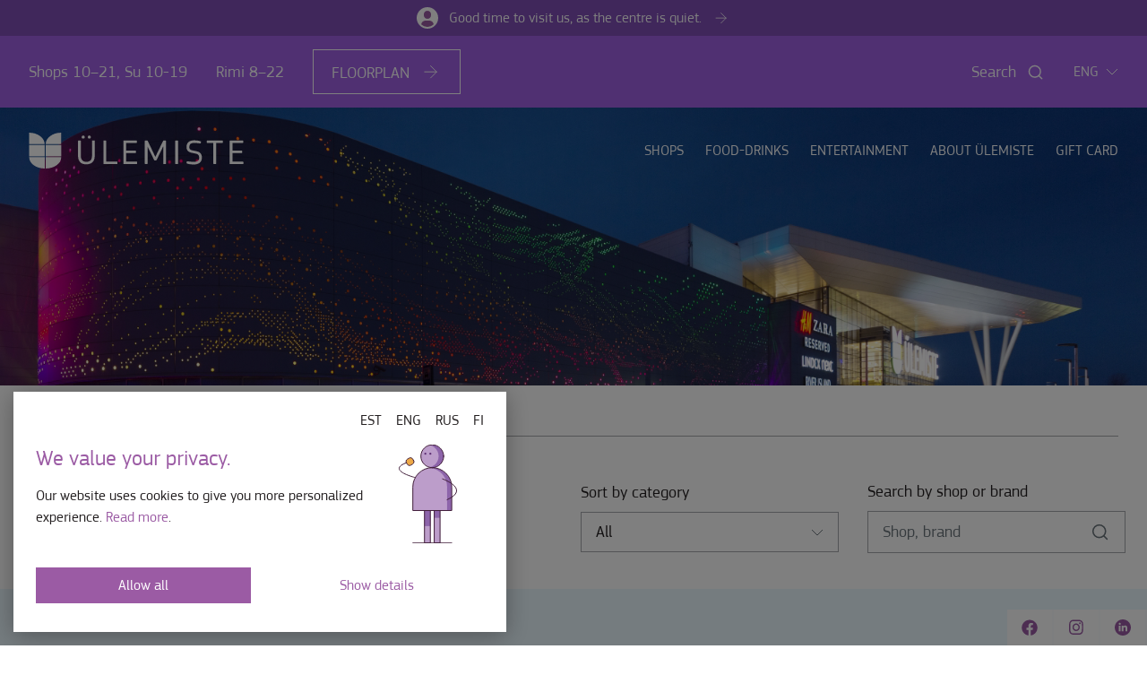

--- FILE ---
content_type: text/html; charset=UTF-8
request_url: https://www.ulemiste.ee/en/shop/matkasport/
body_size: 20251
content:
<!DOCTYPE html>
<html lang="en-US" class="no-js">

<head> <script type="text/javascript">
/* <![CDATA[ */
var gform;gform||(document.addEventListener("gform_main_scripts_loaded",function(){gform.scriptsLoaded=!0}),document.addEventListener("gform/theme/scripts_loaded",function(){gform.themeScriptsLoaded=!0}),window.addEventListener("DOMContentLoaded",function(){gform.domLoaded=!0}),gform={domLoaded:!1,scriptsLoaded:!1,themeScriptsLoaded:!1,isFormEditor:()=>"function"==typeof InitializeEditor,callIfLoaded:function(o){return!(!gform.domLoaded||!gform.scriptsLoaded||!gform.themeScriptsLoaded&&!gform.isFormEditor()||(gform.isFormEditor()&&console.warn("The use of gform.initializeOnLoaded() is deprecated in the form editor context and will be removed in Gravity Forms 3.1."),o(),0))},initializeOnLoaded:function(o){gform.callIfLoaded(o)||(document.addEventListener("gform_main_scripts_loaded",()=>{gform.scriptsLoaded=!0,gform.callIfLoaded(o)}),document.addEventListener("gform/theme/scripts_loaded",()=>{gform.themeScriptsLoaded=!0,gform.callIfLoaded(o)}),window.addEventListener("DOMContentLoaded",()=>{gform.domLoaded=!0,gform.callIfLoaded(o)}))},hooks:{action:{},filter:{}},addAction:function(o,r,e,t){gform.addHook("action",o,r,e,t)},addFilter:function(o,r,e,t){gform.addHook("filter",o,r,e,t)},doAction:function(o){gform.doHook("action",o,arguments)},applyFilters:function(o){return gform.doHook("filter",o,arguments)},removeAction:function(o,r){gform.removeHook("action",o,r)},removeFilter:function(o,r,e){gform.removeHook("filter",o,r,e)},addHook:function(o,r,e,t,n){null==gform.hooks[o][r]&&(gform.hooks[o][r]=[]);var d=gform.hooks[o][r];null==n&&(n=r+"_"+d.length),gform.hooks[o][r].push({tag:n,callable:e,priority:t=null==t?10:t})},doHook:function(r,o,e){var t;if(e=Array.prototype.slice.call(e,1),null!=gform.hooks[r][o]&&((o=gform.hooks[r][o]).sort(function(o,r){return o.priority-r.priority}),o.forEach(function(o){"function"!=typeof(t=o.callable)&&(t=window[t]),"action"==r?t.apply(null,e):e[0]=t.apply(null,e)})),"filter"==r)return e[0]},removeHook:function(o,r,t,n){var e;null!=gform.hooks[o][r]&&(e=(e=gform.hooks[o][r]).filter(function(o,r,e){return!!(null!=n&&n!=o.tag||null!=t&&t!=o.priority)}),gform.hooks[o][r]=e)}});
/* ]]> */
</script>

    <script id="Cookiebot" src="https://consent.cookiebot.com/uc.js" data-culture="EN" data-cbid="d211d18c-525c-45ac-9012-96f744aa470d" data-blockingmode="auto" type="text/javascript"></script>

    <!-- CookieBot + Google Consent Mode init -->
    <script data-cookieconsent="ignore">
        window.dataLayer = window.dataLayer || [];
        function gtag() {
            dataLayer.push(arguments);
        }
        gtag("consent", "default", {
            ad_personalization: "denied",
            ad_storage: "denied",
            ad_user_data: "denied",
            analytics_storage: "denied",
            functionality_storage: "denied",
            personalization_storage: "denied",
            security_storage: "granted",
            wait_for_update: 500,
        });
        gtag("set", "ads_data_redaction", true);
        gtag("set", "url_passthrough", true);
    </script>
    <!-- End CookieBot + Google Consent Mode init -->
    <!-- Google Tag Manager -->
    <script data-cookieconsent="ignore">
        (function(w, d, s, l, i) {
            w[l] = w[l] || []
            w[l].push({
                'gtm.start': new Date().getTime(),
                event: 'gtm.js'
            })
            var f = d.getElementsByTagName(s)[0],
                j = d.createElement(s),
                dl = l != 'dataLayer' ? '&l=' + l : ''
            j.async = true
            j.src =
                'https://www.googletagmanager.com/gtm.js?id=' + i + dl
            f.parentNode.insertBefore(j, f)
        })(window, document, 'script', 'dataLayer', 'GTM-TVHBW9W')
    </script>
    <!-- End Google Tag Manager -->
    <meta charset="utf-8" />
    <meta name="viewport" content="width=device-width, initial-scale=1.0, minimum-scale=1.0, maximum-scale=1.5" />
    <meta name="apple-mobile-web-app-capable" content="yes">
    <meta name="apple-mobile-web-app-title" content="Site-name">
    <meta name="apple-mobile-web-app-status-bar-style" content="black">
    <meta name="format-detection" content="telephone=no">
    <link rel="shortcut icon" type="image/ico" href="https://www.ulemiste.ee/wordpress/wp-content/themes/ulemiste/favicon.ico" />
    <script type="text/javascript">
/* <![CDATA[ */
(function () {
var ase = document.createElement("script");
ase.setAttribute("tw-client-key", "hiaxvdd49q3bkw9ynp3jfwss");
ase.setAttribute("src", "https://chat.askly.me/cw/chat/latest.js");
document.head.appendChild(ase);
})();
/* ]]> */
</script>
<meta name='robots' content='index, follow, max-image-preview:large, max-snippet:-1, max-video-preview:-1' />
<link rel="alternate" hreflang="eng" href="https://www.ulemiste.ee/en/shop/matkasport/" />
<link rel="alternate" hreflang="rus" href="https://www.ulemiste.ee/ru/magaziny/matkasport/" />
<link rel="alternate" hreflang="est" href="https://www.ulemiste.ee/kauplus/matkasport/" />
<link rel="alternate" hreflang="fi" href="https://www.ulemiste.ee/fi/liike/matkasport/" />
<link rel="alternate" hreflang="x-default" href="https://www.ulemiste.ee/kauplus/matkasport/" />

	<!-- This site is optimized with the Yoast SEO plugin v26.6 - https://yoast.com/wordpress/plugins/seo/ -->
	<title>Matkasport - Ülemiste keskus</title>
	<link rel="canonical" href="https://www.ulemiste.ee/?post_type=shop&p=1024" />
	<meta property="og:locale" content="en_US" />
	<meta property="og:type" content="article" />
	<meta property="og:title" content="Matkasport - Ülemiste keskus" />
	<meta property="og:url" content="https://www.ulemiste.ee/?post_type=shop&amp;p=1024" />
	<meta property="og:site_name" content="Ülemiste keskus" />
	<meta property="article:modified_time" content="2024-03-12T10:38:28+00:00" />
	<script type="application/ld+json" class="yoast-schema-graph">{"@context":"https://schema.org","@graph":[{"@type":"WebPage","@id":"https://www.ulemiste.ee/?post_type=shop&p=1024","url":"https://www.ulemiste.ee/?post_type=shop&p=1024","name":"Matkasport - Ülemiste keskus","isPartOf":{"@id":"https://www.ulemiste.ee/fi/#website"},"datePublished":"2016-11-09T15:02:09+00:00","dateModified":"2024-03-12T10:38:28+00:00","breadcrumb":{"@id":"https://www.ulemiste.ee/?post_type=shop&p=1024#breadcrumb"},"inLanguage":"en-US","potentialAction":[{"@type":"ReadAction","target":["https://www.ulemiste.ee/?post_type=shop&p=1024"]}]},{"@type":"BreadcrumbList","@id":"https://www.ulemiste.ee/?post_type=shop&p=1024#breadcrumb","itemListElement":[{"@type":"ListItem","position":1,"name":"Home","item":"https://www.ulemiste.ee/en/"},{"@type":"ListItem","position":2,"name":"Privaatpostitus: Matkasport"}]},{"@type":"WebSite","@id":"https://www.ulemiste.ee/fi/#website","url":"https://www.ulemiste.ee/fi/","name":"Ülemiste keskus","description":"Järjekordne WordPressi veebileht","potentialAction":[{"@type":"SearchAction","target":{"@type":"EntryPoint","urlTemplate":"https://www.ulemiste.ee/fi/?s={search_term_string}"},"query-input":{"@type":"PropertyValueSpecification","valueRequired":true,"valueName":"search_term_string"}}],"inLanguage":"en-US"}]}</script>
	<!-- / Yoast SEO plugin. -->


<link rel='dns-prefetch' href='//www.googletagmanager.com' />
<link rel='dns-prefetch' href='//static.addtoany.com' />
<link rel="alternate" title="oEmbed (JSON)" type="application/json+oembed" href="https://www.ulemiste.ee/en/wp-json/oembed/1.0/embed?url=https%3A%2F%2Fwww.ulemiste.ee%2Fen%2Fshop%2Fmatkasport%2F" />
<link rel="alternate" title="oEmbed (XML)" type="text/xml+oembed" href="https://www.ulemiste.ee/en/wp-json/oembed/1.0/embed?url=https%3A%2F%2Fwww.ulemiste.ee%2Fen%2Fshop%2Fmatkasport%2F&#038;format=xml" />
<style id='wp-img-auto-sizes-contain-inline-css' type='text/css'>
img:is([sizes=auto i],[sizes^="auto," i]){contain-intrinsic-size:3000px 1500px}
/*# sourceURL=wp-img-auto-sizes-contain-inline-css */
</style>
<link rel='stylesheet' id='makecommerceblocks-css' href='https://www.ulemiste.ee/wordpress/wp-content/plugins/makecommerce/payment/gateway/woocommerce/blocks/css/makecommerceblocks.css?ver=42e5ca763020831a7822577d40302d48' type='text/css' media='all' />
<style id='wp-emoji-styles-inline-css' type='text/css'>

	img.wp-smiley, img.emoji {
		display: inline !important;
		border: none !important;
		box-shadow: none !important;
		height: 1em !important;
		width: 1em !important;
		margin: 0 0.07em !important;
		vertical-align: -0.1em !important;
		background: none !important;
		padding: 0 !important;
	}
/*# sourceURL=wp-emoji-styles-inline-css */
</style>
<link rel='stylesheet' id='wp-block-library-css' href='https://www.ulemiste.ee/wordpress/wp-includes/css/dist/block-library/style.min.css?ver=42e5ca763020831a7822577d40302d48' type='text/css' media='all' />
<style id='wp-block-library-inline-css' type='text/css'>
/*wp_block_styles_on_demand_placeholder:696f285e15156*/
/*# sourceURL=wp-block-library-inline-css */
</style>
<style id='classic-theme-styles-inline-css' type='text/css'>
/*! This file is auto-generated */
.wp-block-button__link{color:#fff;background-color:#32373c;border-radius:9999px;box-shadow:none;text-decoration:none;padding:calc(.667em + 2px) calc(1.333em + 2px);font-size:1.125em}.wp-block-file__button{background:#32373c;color:#fff;text-decoration:none}
/*# sourceURL=/wp-includes/css/classic-themes.min.css */
</style>
<link rel='stylesheet' id='cryptx-styles-css' href='https://www.ulemiste.ee/wordpress/wp-content/plugins/cryptx/css/cryptx.css?ver=42e5ca763020831a7822577d40302d48' type='text/css' media='all' />
<style id='woocommerce-inline-inline-css' type='text/css'>
.woocommerce form .form-row .required { visibility: visible; }
/*# sourceURL=woocommerce-inline-inline-css */
</style>
<link rel='stylesheet' id='magnific-popup-css' href='https://www.ulemiste.ee/wordpress/wp-content/themes/ulemiste/css/magnific-popup/magnific-popup.css?ver=1.1.0' type='text/css' media='all' />
<link rel='stylesheet' id='fancybox-css-css' href='https://www.ulemiste.ee/wordpress/wp-content/themes/ulemiste/css/fancybox/jquery.fancybox.css?ver=1.0' type='text/css' media='all' />
<link rel='stylesheet' id='custom-css-css' href='https://www.ulemiste.ee/wordpress/wp-content/themes/ulemiste/css/bundle.css?ver=1768892510' type='text/css' media='all' />
<link rel='stylesheet' id='addtoany-css' href='https://www.ulemiste.ee/wordpress/wp-content/plugins/add-to-any/addtoany.min.css?ver=1.16' type='text/css' media='all' />
<style id='addtoany-inline-css' type='text/css'>
.addtoany_header {
	color: #9b5ba4;
    margin: 0 0 5px;
}
/*# sourceURL=addtoany-inline-css */
</style>
<script type="text/template" id="tmpl-variation-template">
	<div class="woocommerce-variation-description">{{{ data.variation.variation_description }}}</div>
	<div class="woocommerce-variation-price">{{{ data.variation.price_html }}}</div>
	<div class="woocommerce-variation-availability">{{{ data.variation.availability_html }}}</div>
</script>
<script type="text/template" id="tmpl-unavailable-variation-template">
	<p role="alert">Sorry, this product is unavailable. Please choose a different combination.</p>
</script>
<script type="text/javascript" id="woocommerce-google-analytics-integration-gtag-js-after">
/* <![CDATA[ */
/* Google Analytics for WooCommerce (gtag.js) */
					window.dataLayer = window.dataLayer || [];
					function gtag(){dataLayer.push(arguments);}
					// Set up default consent state.
					for ( const mode of [{"analytics_storage":"denied","ad_storage":"denied","ad_user_data":"denied","ad_personalization":"denied","region":["AT","BE","BG","HR","CY","CZ","DK","EE","FI","FR","DE","GR","HU","IS","IE","IT","LV","LI","LT","LU","MT","NL","NO","PL","PT","RO","SK","SI","ES","SE","GB","CH"]}] || [] ) {
						gtag( "consent", "default", { "wait_for_update": 500, ...mode } );
					}
					gtag("js", new Date());
					gtag("set", "developer_id.dOGY3NW", true);
					gtag("config", "UA-2561837-1", {"track_404":true,"allow_google_signals":false,"logged_in":false,"linker":{"domains":[],"allow_incoming":false},"custom_map":{"dimension1":"logged_in"}});
//# sourceURL=woocommerce-google-analytics-integration-gtag-js-after
/* ]]> */
</script>
<script type="text/javascript" id="addtoany-core-js-before">
/* <![CDATA[ */
window.a2a_config=window.a2a_config||{};a2a_config.callbacks=[];a2a_config.overlays=[];a2a_config.templates={};
a2a_config.icon_color="transparent,#9b5ba4";

//# sourceURL=addtoany-core-js-before
/* ]]> */
</script>
<script type="text/javascript" defer src="https://static.addtoany.com/menu/page.js" id="addtoany-core-js"></script>
<script type="text/javascript" src="https://www.ulemiste.ee/wordpress/wp-content/themes/ulemiste/js/jquery.2.2.1.min.js?ver=1.0" id="jquery-js-js"></script>
<script type="text/javascript" id="MC_PARCELMACHINE_SEARCHABLE_JS-js-before">
/* <![CDATA[ */
const MC_PARCELMACHINE_SEARCHABLE_JS = [{"placeholder":"-- select parcel machine --"}]
//# sourceURL=MC_PARCELMACHINE_SEARCHABLE_JS-js-before
/* ]]> */
</script>
<script type="text/javascript" src="https://www.ulemiste.ee/wordpress/wp-content/plugins/makecommerce/shipping/js/parcelmachine_searchable.js?ver=1757320958" id="MC_PARCELMACHINE_SEARCHABLE_JS-js"></script>
<script type="text/javascript" src="https://www.ulemiste.ee/wordpress/wp-content/plugins/makecommerce/shipping/js/parcelmachine.js?ver=1757320958" id="MC_PARCELMACHINE_JS-js"></script>
<script type="text/javascript" id="jquery-dependency-error-js-after">
/* <![CDATA[ */
console.error( "Payment gateway with handle 'mc-blocks-payments' has been deactivated in Cart and Checkout blocks because its dependency 'jquery' is not registered. Read the docs about registering assets for payment methods: https://github.com/woocommerce/woocommerce-blocks/blob/060f63c04f0f34f645200b5d4da9212125c49177/docs/third-party-developers/extensibility/checkout-payment-methods/payment-method-integration.md#registering-assets" );
console.error( "Payment gateway with handle 'mc-blocks-parcelmachines' has been deactivated in Cart and Checkout blocks because its dependency 'jquery' is not registered. Read the docs about registering assets for payment methods: https://github.com/woocommerce/woocommerce-blocks/blob/060f63c04f0f34f645200b5d4da9212125c49177/docs/third-party-developers/extensibility/checkout-payment-methods/payment-method-integration.md#registering-assets" );
//# sourceURL=jquery-dependency-error-js-after
/* ]]> */
</script>
<link rel='shortlink' href='https://www.ulemiste.ee/en/?p=18428' />
<meta name="generator" content="WPML ver:4.8.6 stt:1,15,18,46;" />
	<noscript><style>.woocommerce-product-gallery{ opacity: 1 !important; }</style></noscript>
			<style type="text/css" id="wp-custom-css">
			.cookie-banner__body {
	top: auto !important;
	left: 15px !important;
	margin: 0 !important;
	bottom: 15px !important;
	transform: none !important;
	max-width: 550px !important;
	padding: 20px 25px !important;
}

.cookie-banner__text {
	min-height: 110px !important;
	padding-right: 110px !important;
	background: url(/wordpress/wp-content/uploads/2023/05/illustration.svg) no-repeat right 30px center !important;
	background-size: 65px 110px !important;
	font-size: 16px !important;
	margin-bottom: 25px !important;
}

.cookie-banner__text a {
	color: #9b5ba4 !important;
}

.cookie-banner__text > h2 {
	font-size: 24px !important;
}

.cookie-banner__buttons {
	display: flex !important;
	flex-wrap: wrap !important;
	align-items: center !important;
	margin-bottom: 10px !important;
	margin-left: -10px !important;
	margin-right: -10px !important;
}

.cookie-banner__button {
	font-size: 16px !important;
	width: calc(50% - 20px) !important;
	margin: 0 10px !important;
}

.cookie-banner__link {
	font-size: 16px !important;
	width: 50% !important;
	text-align: center !important;
	padding: 10px !important;
}

.cookie-banner__settingstext > h4 {
	margin: 10px 0 15px !important;
}
#ulemiste > .u-header {overflow: hidden !important;}
@media only screen and (max-width: 580px) {
  .cookie-banner__text, .cookie-banner__settingstext > p {
		font-size: 13px !important;
	}
	
	.cookie-banner__text {
		margin-bottom: 15px !important;
		min-height: 70px !important;
	padding-right: 50px !important;
	background-position: right center !important;
	background-size: 40px 70px !important;
	}
	
	.cookie-banner__text > h2 {
		font-size: 22px !important;
		margin-bottom: 10px !important;
	}
	
	.cookie-banner__settingstext {
		margin-right: 20px !important;
 		 width: calc(100% - 80px) !important;
	}
	
	.cookie-banner__body {
		padding: 5px 15px !important;
	}
}
/* Hide on mobile (490px and smaller) */
@media (max-width: 490px) {
  .hide-mobile {
    display: none !important;
  }
}

/* Hide on desktop (larger than 490px) */
@media (min-width: 491px) {
  .hide-desktop {
    display: none !important;
  }
}
  .page-id-171827  .u-header.u-header--image {
        min-height: 410px;
    }
@media (min-width: 1080px) {
  .page-id-171827  .u-header.u-header--image {
        min-height: 700px;
    }
}
  .page-id-171988  .u-header.u-header--image {
        min-height: 410px;
    }
@media (min-width: 1080px) {
  .page-id-171988  .u-header.u-header--image {
        min-height: 700px;
    }
}  .page-id-171985  .u-header.u-header--image {
        min-height: 410px;
    }
@media (min-width: 1080px) {
  .page-id-171985  .u-header.u-header--image {
        min-height: 700px;
    }
}
@media screen and (max-width: 550px) {
    .u-header.u-header--video video {
        object-position: right center !important;
    }
	.u-header.u-header--video {height: 700px !important}
	.u-header.u-header--video .max-w-3xl.mb-12 {margin-bottom: 19rem;}
}
.moens-single-offer {
background-position: center;
}

.feedback-floating a:last-of-type {
    display: none !important;
}		</style>
		    <link href="https://www.ulemiste.ee/wordpress/wp-content/themes/ulemiste/css/autocomplete.css?v1768892510" type="text/css" rel="stylesheet" media="all" />
    <script src="https://www.google.com/recaptcha/api.js?hl=en" async defer></script>

</head>

<body class="wp-singular shop-template-default single single-shop postid-18428 wp-theme-ulemiste theme-ulemiste woocommerce-no-js" data-lang="en" data-front-page="">
    <!-- Google Tag Manager (noscript) -->
    <noscript>
        <iframe src="https://www.googletagmanager.com/ns.html?id=GTM-TVHBW9W" height="0" width="0" style="display:none;visibility:hidden"></iframe>
    </noscript>
    <!-- End Google Tag Manager (noscript) -->

    <div id="ulemiste">
                                <div class="py-2 px-3 text-md bg-purple-600">
        <a class="flex items-center justify-center crowd-checker_link" href="https://www.ulemiste.ee/en/visiting-information/">
          <img src="https://www.ulemiste.ee/wordpress/wp-content/themes/ulemiste/images/icon-user.svg" class="w-6">
          <div class="px-3 text-white text-md">
            Good time to visit us, as the centre is quiet.          </div>
          <img src="https://www.ulemiste.ee/wordpress/wp-content/themes/ulemiste/images/icon-arrow-right-white.svg" class="block w-5 h-5 transform transition duration-200 ease-in-out crowd-checker_arrow" />
        </a>
      </div>
                                        <div class="ulemiste-header flex items-center h-auto py-2 bg-purple-500 lg:h-20 md:py-4 lg:py-0">
            <div class="container px-4 sm:px-6 md:px-8 flex flex-wrap items-center justify-center lg:justify-between">
                <div class="flex flex-wrap items-center flex-initial xl:text-lg text-white">
                    <p class="mr-2 md:mr-4">Shops 10–21, Su 10-19</p>
                    <p class="mr-2 md:mr-4"></p>
                    <p>Rimi 8–22</p>
                                            <u-button href="https://www.ulemiste.ee/en/centre-map/" color="white" outline arrow dense class="mx-8 hidden md:inline-flex">
                            Floorplan                        </u-button>
                                    </div>

                <div class="items-center justify-end flex-auto hidden lg:flex">
                    <u-search :lang="$root.$data.currentLang" :menu="[{&quot;id&quot;:59679,&quot;name&quot;:&quot;Shops&quot;,&quot;url&quot;:&quot;https:\/\/www.ulemiste.ee\/en\/shops\/&quot;,&quot;target&quot;:&quot;&quot;,&quot;class&quot;:[&quot;&quot;],&quot;active&quot;:false},{&quot;id&quot;:59680,&quot;name&quot;:&quot;Food-Drinks&quot;,&quot;url&quot;:&quot;https:\/\/www.ulemiste.ee\/en\/food-drinks\/&quot;,&quot;target&quot;:&quot;&quot;,&quot;class&quot;:[&quot;&quot;],&quot;active&quot;:false},{&quot;id&quot;:59681,&quot;name&quot;:&quot;Entertainment&quot;,&quot;url&quot;:&quot;https:\/\/www.ulemiste.ee\/en\/entertainment\/&quot;,&quot;target&quot;:&quot;&quot;,&quot;class&quot;:[&quot;&quot;],&quot;active&quot;:false},{&quot;id&quot;:59682,&quot;name&quot;:&quot;About \u00dclemiste&quot;,&quot;url&quot;:&quot;https:\/\/www.ulemiste.ee\/en\/about-ulemiste\/&quot;,&quot;target&quot;:&quot;&quot;,&quot;class&quot;:[&quot;&quot;],&quot;active&quot;:false,&quot;children&quot;:[{&quot;id&quot;:59772,&quot;name&quot;:&quot;\u00dclemiste is convenient&quot;,&quot;url&quot;:&quot;https:\/\/www.ulemiste.ee\/en\/about-ulemiste\/ulemiste-is-comfortable\/&quot;,&quot;target&quot;:&quot;&quot;,&quot;class&quot;:[&quot;&quot;],&quot;active&quot;:false},{&quot;id&quot;:73092,&quot;name&quot;:&quot;We are responsible&quot;,&quot;url&quot;:&quot;https:\/\/www.ulemiste.ee\/en\/about-ulemiste\/we-are-responsible\/&quot;,&quot;target&quot;:&quot;&quot;,&quot;class&quot;:[&quot;&quot;],&quot;active&quot;:false},{&quot;id&quot;:145292,&quot;name&quot;:&quot;News&quot;,&quot;url&quot;:&quot;https:\/\/www.ulemiste.ee\/en\/about-ulemiste\/news\/&quot;,&quot;target&quot;:&quot;&quot;,&quot;class&quot;:[&quot;&quot;],&quot;active&quot;:false},{&quot;id&quot;:59773,&quot;name&quot;:&quot;Contact&quot;,&quot;url&quot;:&quot;https:\/\/www.ulemiste.ee\/en\/about-ulemiste\/contact\/&quot;,&quot;target&quot;:&quot;&quot;,&quot;class&quot;:[&quot;&quot;],&quot;active&quot;:false}]},{&quot;id&quot;:59683,&quot;name&quot;:&quot;Gift card&quot;,&quot;url&quot;:&quot;https:\/\/www.ulemiste.ee\/en\/gift-card\/&quot;,&quot;target&quot;:&quot;&quot;,&quot;class&quot;:[&quot;cart-parent&quot;],&quot;active&quot;:false,&quot;children&quot;:[{&quot;id&quot;:59771,&quot;name&quot;:&quot;Shop&quot;,&quot;url&quot;:&quot;https:\/\/www.ulemiste.ee\/en\/gift-card\/shop\/&quot;,&quot;target&quot;:&quot;&quot;,&quot;class&quot;:[&quot;&quot;],&quot;active&quot;:false},{&quot;id&quot;:59769,&quot;name&quot;:&quot;Log in&quot;,&quot;url&quot;:&quot;https:\/\/www.ulemiste.ee\/en\/gift-card\/log-in\/&quot;,&quot;target&quot;:&quot;&quot;,&quot;class&quot;:[&quot;login&quot;],&quot;active&quot;:false},{&quot;id&quot;:59770,&quot;name&quot;:&quot;My Account&quot;,&quot;url&quot;:&quot;https:\/\/www.ulemiste.ee\/en\/gift-card\/my-account\/&quot;,&quot;target&quot;:&quot;&quot;,&quot;class&quot;:[&quot;account&quot;],&quot;active&quot;:false},{&quot;id&quot;:59768,&quot;name&quot;:&quot;Cart&quot;,&quot;url&quot;:&quot;https:\/\/www.ulemiste.ee\/en\/gift-card\/cart\/&quot;,&quot;target&quot;:&quot;&quot;,&quot;class&quot;:[&quot;cart&quot;],&quot;active&quot;:false}]}]" title="What are you looking for at Ülemiste?">
                        Search                    </u-search>

                    <div class="ml-4 -mr-4">
                        <u-lang-switcher color="purple" :items="[{&quot;code&quot;:&quot;en&quot;,&quot;tag&quot;:&quot;eng&quot;,&quot;url&quot;:&quot;https:\/\/www.ulemiste.ee\/en\/shop\/matkasport\/&quot;,&quot;active&quot;:&quot;1&quot;},{&quot;code&quot;:&quot;ru&quot;,&quot;tag&quot;:&quot;rus&quot;,&quot;url&quot;:&quot;https:\/\/www.ulemiste.ee\/ru\/magaziny\/matkasport\/&quot;,&quot;active&quot;:0},{&quot;code&quot;:&quot;et&quot;,&quot;tag&quot;:&quot;est&quot;,&quot;url&quot;:&quot;https:\/\/www.ulemiste.ee\/kauplus\/matkasport\/&quot;,&quot;active&quot;:0},{&quot;code&quot;:&quot;fi&quot;,&quot;tag&quot;:&quot;fin&quot;,&quot;url&quot;:&quot;https:\/\/www.ulemiste.ee\/fi\/liike\/matkasport\/&quot;,&quot;active&quot;:0}]"></u-lang-switcher>
                    </div>

                </div>
            </div>
        </div>


<div :class="$root.$data.mobileMenuOpen ? 'absolute top-0 w-full h-full transition-all' : ''" class="u-header u-header--image" :style="$root.$data.mobileMenuOpen ? 'height: 100%;' : ''" style="--headerBgImage: url('https://www.ulemiste.ee/wordpress/wp-content/uploads/2020/03/header-teistel-lehtedel.jpg'); --headerBgMobileImage: url('https://www.ulemiste.ee/wordpress/wp-content/uploads/2020/03/header-teistel-lehtedel-1600x395.jpg');" >
  
<div
  :class="$root.$data.showStickyMenu ? 'u-menu w-full bg-purple-500 fixed top-0 z-30 transition-all duration-300' : 'u-menu w-full absolute top-0'"
>
  <div
    :class="$root.$data.showStickyMenu ? 'py-0 lg:py-1' : 'py-0 lg:py-3'"
    class="container flex flex-wrap items-center justify-between w-auto px-0 lg:px-8"
  >
    <div
      :class="$root.$data.showStickyMenu ? '' : 'w-full justify-between'"
      class="flex items-center"
    >
      <div class="hidden mr-4 u-logo lg:block">
        <a href="https://www.ulemiste.ee/en/">
          <u-logo
            :width="$root.$data.showStickyMenu ? '190px' : '240px'"
            :fill-color="$root.$data.isFrontPage && !$root.$data.showStickyMenu ? 'ffffff' : 'FFFFFF'"
            class="transition-all duration-300"
          ></u-logo>
        </a>
      </div>

      <u-menu
        :logged-in="false"
        :items="[{&quot;id&quot;:59679,&quot;name&quot;:&quot;Shops&quot;,&quot;url&quot;:&quot;https:\/\/www.ulemiste.ee\/en\/shops\/&quot;,&quot;target&quot;:&quot;&quot;,&quot;class&quot;:[&quot;&quot;],&quot;active&quot;:false},{&quot;id&quot;:59680,&quot;name&quot;:&quot;Food-Drinks&quot;,&quot;url&quot;:&quot;https:\/\/www.ulemiste.ee\/en\/food-drinks\/&quot;,&quot;target&quot;:&quot;&quot;,&quot;class&quot;:[&quot;&quot;],&quot;active&quot;:false},{&quot;id&quot;:59681,&quot;name&quot;:&quot;Entertainment&quot;,&quot;url&quot;:&quot;https:\/\/www.ulemiste.ee\/en\/entertainment\/&quot;,&quot;target&quot;:&quot;&quot;,&quot;class&quot;:[&quot;&quot;],&quot;active&quot;:false},{&quot;id&quot;:59682,&quot;name&quot;:&quot;About \u00dclemiste&quot;,&quot;url&quot;:&quot;https:\/\/www.ulemiste.ee\/en\/about-ulemiste\/&quot;,&quot;target&quot;:&quot;&quot;,&quot;class&quot;:[&quot;&quot;],&quot;active&quot;:false,&quot;children&quot;:[{&quot;id&quot;:59772,&quot;name&quot;:&quot;\u00dclemiste is convenient&quot;,&quot;url&quot;:&quot;https:\/\/www.ulemiste.ee\/en\/about-ulemiste\/ulemiste-is-comfortable\/&quot;,&quot;target&quot;:&quot;&quot;,&quot;class&quot;:[&quot;&quot;],&quot;active&quot;:false},{&quot;id&quot;:73092,&quot;name&quot;:&quot;We are responsible&quot;,&quot;url&quot;:&quot;https:\/\/www.ulemiste.ee\/en\/about-ulemiste\/we-are-responsible\/&quot;,&quot;target&quot;:&quot;&quot;,&quot;class&quot;:[&quot;&quot;],&quot;active&quot;:false},{&quot;id&quot;:145292,&quot;name&quot;:&quot;News&quot;,&quot;url&quot;:&quot;https:\/\/www.ulemiste.ee\/en\/about-ulemiste\/news\/&quot;,&quot;target&quot;:&quot;&quot;,&quot;class&quot;:[&quot;&quot;],&quot;active&quot;:false},{&quot;id&quot;:59773,&quot;name&quot;:&quot;Contact&quot;,&quot;url&quot;:&quot;https:\/\/www.ulemiste.ee\/en\/about-ulemiste\/contact\/&quot;,&quot;target&quot;:&quot;&quot;,&quot;class&quot;:[&quot;&quot;],&quot;active&quot;:false}]},{&quot;id&quot;:59683,&quot;name&quot;:&quot;Gift card&quot;,&quot;url&quot;:&quot;https:\/\/www.ulemiste.ee\/en\/gift-card\/&quot;,&quot;target&quot;:&quot;&quot;,&quot;class&quot;:[&quot;cart-parent&quot;],&quot;active&quot;:false,&quot;children&quot;:[{&quot;id&quot;:59771,&quot;name&quot;:&quot;Shop&quot;,&quot;url&quot;:&quot;https:\/\/www.ulemiste.ee\/en\/gift-card\/shop\/&quot;,&quot;target&quot;:&quot;&quot;,&quot;class&quot;:[&quot;&quot;],&quot;active&quot;:false},{&quot;id&quot;:59769,&quot;name&quot;:&quot;Log in&quot;,&quot;url&quot;:&quot;https:\/\/www.ulemiste.ee\/en\/gift-card\/log-in\/&quot;,&quot;target&quot;:&quot;&quot;,&quot;class&quot;:[&quot;login&quot;],&quot;active&quot;:false},{&quot;id&quot;:59770,&quot;name&quot;:&quot;My Account&quot;,&quot;url&quot;:&quot;https:\/\/www.ulemiste.ee\/en\/gift-card\/my-account\/&quot;,&quot;target&quot;:&quot;&quot;,&quot;class&quot;:[&quot;account&quot;],&quot;active&quot;:false},{&quot;id&quot;:59768,&quot;name&quot;:&quot;Cart&quot;,&quot;url&quot;:&quot;https:\/\/www.ulemiste.ee\/en\/gift-card\/cart\/&quot;,&quot;target&quot;:&quot;&quot;,&quot;class&quot;:[&quot;cart&quot;],&quot;active&quot;:false}]}]"
        :cart="0"
        :class="$root.$data.showStickyMenu ? 'mx-12' : ''"
        :color="$root.$data.isFrontPage && !$root.$data.showStickyMenu ? 'ffffff' : 'FFFFFF'"
        class="hidden lg:block"
      ></u-menu>
    </div>

    <u-search
      v-if="$root.$data.showStickyMenu"
      :lang="$root.$data.currentLang"
      :menu="[{&quot;id&quot;:59679,&quot;name&quot;:&quot;Shops&quot;,&quot;url&quot;:&quot;https:\/\/www.ulemiste.ee\/en\/shops\/&quot;,&quot;target&quot;:&quot;&quot;,&quot;class&quot;:[&quot;&quot;],&quot;active&quot;:false},{&quot;id&quot;:59680,&quot;name&quot;:&quot;Food-Drinks&quot;,&quot;url&quot;:&quot;https:\/\/www.ulemiste.ee\/en\/food-drinks\/&quot;,&quot;target&quot;:&quot;&quot;,&quot;class&quot;:[&quot;&quot;],&quot;active&quot;:false},{&quot;id&quot;:59681,&quot;name&quot;:&quot;Entertainment&quot;,&quot;url&quot;:&quot;https:\/\/www.ulemiste.ee\/en\/entertainment\/&quot;,&quot;target&quot;:&quot;&quot;,&quot;class&quot;:[&quot;&quot;],&quot;active&quot;:false},{&quot;id&quot;:59682,&quot;name&quot;:&quot;About \u00dclemiste&quot;,&quot;url&quot;:&quot;https:\/\/www.ulemiste.ee\/en\/about-ulemiste\/&quot;,&quot;target&quot;:&quot;&quot;,&quot;class&quot;:[&quot;&quot;],&quot;active&quot;:false,&quot;children&quot;:[{&quot;id&quot;:59772,&quot;name&quot;:&quot;\u00dclemiste is convenient&quot;,&quot;url&quot;:&quot;https:\/\/www.ulemiste.ee\/en\/about-ulemiste\/ulemiste-is-comfortable\/&quot;,&quot;target&quot;:&quot;&quot;,&quot;class&quot;:[&quot;&quot;],&quot;active&quot;:false},{&quot;id&quot;:73092,&quot;name&quot;:&quot;We are responsible&quot;,&quot;url&quot;:&quot;https:\/\/www.ulemiste.ee\/en\/about-ulemiste\/we-are-responsible\/&quot;,&quot;target&quot;:&quot;&quot;,&quot;class&quot;:[&quot;&quot;],&quot;active&quot;:false},{&quot;id&quot;:145292,&quot;name&quot;:&quot;News&quot;,&quot;url&quot;:&quot;https:\/\/www.ulemiste.ee\/en\/about-ulemiste\/news\/&quot;,&quot;target&quot;:&quot;&quot;,&quot;class&quot;:[&quot;&quot;],&quot;active&quot;:false},{&quot;id&quot;:59773,&quot;name&quot;:&quot;Contact&quot;,&quot;url&quot;:&quot;https:\/\/www.ulemiste.ee\/en\/about-ulemiste\/contact\/&quot;,&quot;target&quot;:&quot;&quot;,&quot;class&quot;:[&quot;&quot;],&quot;active&quot;:false}]},{&quot;id&quot;:59683,&quot;name&quot;:&quot;Gift card&quot;,&quot;url&quot;:&quot;https:\/\/www.ulemiste.ee\/en\/gift-card\/&quot;,&quot;target&quot;:&quot;&quot;,&quot;class&quot;:[&quot;cart-parent&quot;],&quot;active&quot;:false,&quot;children&quot;:[{&quot;id&quot;:59771,&quot;name&quot;:&quot;Shop&quot;,&quot;url&quot;:&quot;https:\/\/www.ulemiste.ee\/en\/gift-card\/shop\/&quot;,&quot;target&quot;:&quot;&quot;,&quot;class&quot;:[&quot;&quot;],&quot;active&quot;:false},{&quot;id&quot;:59769,&quot;name&quot;:&quot;Log in&quot;,&quot;url&quot;:&quot;https:\/\/www.ulemiste.ee\/en\/gift-card\/log-in\/&quot;,&quot;target&quot;:&quot;&quot;,&quot;class&quot;:[&quot;login&quot;],&quot;active&quot;:false},{&quot;id&quot;:59770,&quot;name&quot;:&quot;My Account&quot;,&quot;url&quot;:&quot;https:\/\/www.ulemiste.ee\/en\/gift-card\/my-account\/&quot;,&quot;target&quot;:&quot;&quot;,&quot;class&quot;:[&quot;account&quot;],&quot;active&quot;:false},{&quot;id&quot;:59768,&quot;name&quot;:&quot;Cart&quot;,&quot;url&quot;:&quot;https:\/\/www.ulemiste.ee\/en\/gift-card\/cart\/&quot;,&quot;target&quot;:&quot;&quot;,&quot;class&quot;:[&quot;cart&quot;],&quot;active&quot;:false}]}]"
      title="What are you looking for at Ülemiste?"
      class="hidden lg:block"
    >
      Search    </u-search>

    <u-menu-mobile
      :logged-in="false"
      :items="[{&quot;id&quot;:59679,&quot;name&quot;:&quot;Shops&quot;,&quot;url&quot;:&quot;https:\/\/www.ulemiste.ee\/en\/shops\/&quot;,&quot;target&quot;:&quot;&quot;,&quot;class&quot;:[&quot;&quot;],&quot;active&quot;:false},{&quot;id&quot;:59680,&quot;name&quot;:&quot;Food-Drinks&quot;,&quot;url&quot;:&quot;https:\/\/www.ulemiste.ee\/en\/food-drinks\/&quot;,&quot;target&quot;:&quot;&quot;,&quot;class&quot;:[&quot;&quot;],&quot;active&quot;:false},{&quot;id&quot;:59681,&quot;name&quot;:&quot;Entertainment&quot;,&quot;url&quot;:&quot;https:\/\/www.ulemiste.ee\/en\/entertainment\/&quot;,&quot;target&quot;:&quot;&quot;,&quot;class&quot;:[&quot;&quot;],&quot;active&quot;:false},{&quot;id&quot;:59682,&quot;name&quot;:&quot;About \u00dclemiste&quot;,&quot;url&quot;:&quot;https:\/\/www.ulemiste.ee\/en\/about-ulemiste\/&quot;,&quot;target&quot;:&quot;&quot;,&quot;class&quot;:[&quot;&quot;],&quot;active&quot;:false,&quot;children&quot;:[{&quot;id&quot;:59772,&quot;name&quot;:&quot;\u00dclemiste is convenient&quot;,&quot;url&quot;:&quot;https:\/\/www.ulemiste.ee\/en\/about-ulemiste\/ulemiste-is-comfortable\/&quot;,&quot;target&quot;:&quot;&quot;,&quot;class&quot;:[&quot;&quot;],&quot;active&quot;:false},{&quot;id&quot;:73092,&quot;name&quot;:&quot;We are responsible&quot;,&quot;url&quot;:&quot;https:\/\/www.ulemiste.ee\/en\/about-ulemiste\/we-are-responsible\/&quot;,&quot;target&quot;:&quot;&quot;,&quot;class&quot;:[&quot;&quot;],&quot;active&quot;:false},{&quot;id&quot;:145292,&quot;name&quot;:&quot;News&quot;,&quot;url&quot;:&quot;https:\/\/www.ulemiste.ee\/en\/about-ulemiste\/news\/&quot;,&quot;target&quot;:&quot;&quot;,&quot;class&quot;:[&quot;&quot;],&quot;active&quot;:false},{&quot;id&quot;:59773,&quot;name&quot;:&quot;Contact&quot;,&quot;url&quot;:&quot;https:\/\/www.ulemiste.ee\/en\/about-ulemiste\/contact\/&quot;,&quot;target&quot;:&quot;&quot;,&quot;class&quot;:[&quot;&quot;],&quot;active&quot;:false}]},{&quot;id&quot;:59683,&quot;name&quot;:&quot;Gift card&quot;,&quot;url&quot;:&quot;https:\/\/www.ulemiste.ee\/en\/gift-card\/&quot;,&quot;target&quot;:&quot;&quot;,&quot;class&quot;:[&quot;cart-parent&quot;],&quot;active&quot;:false,&quot;children&quot;:[{&quot;id&quot;:59771,&quot;name&quot;:&quot;Shop&quot;,&quot;url&quot;:&quot;https:\/\/www.ulemiste.ee\/en\/gift-card\/shop\/&quot;,&quot;target&quot;:&quot;&quot;,&quot;class&quot;:[&quot;&quot;],&quot;active&quot;:false},{&quot;id&quot;:59769,&quot;name&quot;:&quot;Log in&quot;,&quot;url&quot;:&quot;https:\/\/www.ulemiste.ee\/en\/gift-card\/log-in\/&quot;,&quot;target&quot;:&quot;&quot;,&quot;class&quot;:[&quot;login&quot;],&quot;active&quot;:false},{&quot;id&quot;:59770,&quot;name&quot;:&quot;My Account&quot;,&quot;url&quot;:&quot;https:\/\/www.ulemiste.ee\/en\/gift-card\/my-account\/&quot;,&quot;target&quot;:&quot;&quot;,&quot;class&quot;:[&quot;account&quot;],&quot;active&quot;:false},{&quot;id&quot;:59768,&quot;name&quot;:&quot;Cart&quot;,&quot;url&quot;:&quot;https:\/\/www.ulemiste.ee\/en\/gift-card\/cart\/&quot;,&quot;target&quot;:&quot;&quot;,&quot;class&quot;:[&quot;cart&quot;],&quot;active&quot;:false}]}]"
      :languages="[{&quot;code&quot;:&quot;en&quot;,&quot;tag&quot;:&quot;eng&quot;,&quot;url&quot;:&quot;https:\/\/www.ulemiste.ee\/en\/shop\/matkasport\/&quot;,&quot;active&quot;:&quot;1&quot;},{&quot;code&quot;:&quot;ru&quot;,&quot;tag&quot;:&quot;rus&quot;,&quot;url&quot;:&quot;https:\/\/www.ulemiste.ee\/ru\/magaziny\/matkasport\/&quot;,&quot;active&quot;:0},{&quot;code&quot;:&quot;et&quot;,&quot;tag&quot;:&quot;est&quot;,&quot;url&quot;:&quot;https:\/\/www.ulemiste.ee\/kauplus\/matkasport\/&quot;,&quot;active&quot;:0},{&quot;code&quot;:&quot;fi&quot;,&quot;tag&quot;:&quot;fin&quot;,&quot;url&quot;:&quot;https:\/\/www.ulemiste.ee\/fi\/liike\/matkasport\/&quot;,&quot;active&quot;:0}]"
      :fill-color="$root.$data.isFrontPage && !$root.$data.showStickyMenu ? 'ffffff' : 'FFFFFF'"
      :sticky="$root.$data.showStickyMenu"
      class="w-full px-4 lg:hidden sm:px-6 md:px-8"
    >
      <template v-slot:bottom>
        <div class="px-4 mt-2">
                      <a
              class="block text-white uppercase hover:underline"
              href="/#how-to-get"
            >Kuidas tulla            </a>
                  </div>

        <div class="flex items-center px-4 mt-6">
          <a
            href="https://www.facebook.com/Ulemistekeskus/"
            target="_blank"
          >
            <img
              src="https://www.ulemiste.ee/wordpress/wp-content/themes/ulemiste/images/icon-facebook-white.svg"
              class="w-4 h-4 mr-5"
            >
          </a>
          <a
            href="https://www.instagram.com/ulemiste_keskus/"
            target="_blank"
          >
            <img
              src="https://www.ulemiste.ee/wordpress/wp-content/themes/ulemiste/images/icon-instagram-white.svg"
              class="w-4 h-4"
            >
          </a>
        </div>
      </template>

      <div class="flex items-center justify-between">
                  <u-button
            href="https://www.ulemiste.ee/en/centre-map/"
            color="white"
            outline
            arrow
            dense
            class="mr-3"
          >
            Floorplan          </u-button>
        
        <u-search
          :menu="[{&quot;id&quot;:59679,&quot;name&quot;:&quot;Shops&quot;,&quot;url&quot;:&quot;https:\/\/www.ulemiste.ee\/en\/shops\/&quot;,&quot;target&quot;:&quot;&quot;,&quot;class&quot;:[&quot;&quot;],&quot;active&quot;:false},{&quot;id&quot;:59680,&quot;name&quot;:&quot;Food-Drinks&quot;,&quot;url&quot;:&quot;https:\/\/www.ulemiste.ee\/en\/food-drinks\/&quot;,&quot;target&quot;:&quot;&quot;,&quot;class&quot;:[&quot;&quot;],&quot;active&quot;:false},{&quot;id&quot;:59681,&quot;name&quot;:&quot;Entertainment&quot;,&quot;url&quot;:&quot;https:\/\/www.ulemiste.ee\/en\/entertainment\/&quot;,&quot;target&quot;:&quot;&quot;,&quot;class&quot;:[&quot;&quot;],&quot;active&quot;:false},{&quot;id&quot;:59682,&quot;name&quot;:&quot;About \u00dclemiste&quot;,&quot;url&quot;:&quot;https:\/\/www.ulemiste.ee\/en\/about-ulemiste\/&quot;,&quot;target&quot;:&quot;&quot;,&quot;class&quot;:[&quot;&quot;],&quot;active&quot;:false,&quot;children&quot;:[{&quot;id&quot;:59772,&quot;name&quot;:&quot;\u00dclemiste is convenient&quot;,&quot;url&quot;:&quot;https:\/\/www.ulemiste.ee\/en\/about-ulemiste\/ulemiste-is-comfortable\/&quot;,&quot;target&quot;:&quot;&quot;,&quot;class&quot;:[&quot;&quot;],&quot;active&quot;:false},{&quot;id&quot;:73092,&quot;name&quot;:&quot;We are responsible&quot;,&quot;url&quot;:&quot;https:\/\/www.ulemiste.ee\/en\/about-ulemiste\/we-are-responsible\/&quot;,&quot;target&quot;:&quot;&quot;,&quot;class&quot;:[&quot;&quot;],&quot;active&quot;:false},{&quot;id&quot;:145292,&quot;name&quot;:&quot;News&quot;,&quot;url&quot;:&quot;https:\/\/www.ulemiste.ee\/en\/about-ulemiste\/news\/&quot;,&quot;target&quot;:&quot;&quot;,&quot;class&quot;:[&quot;&quot;],&quot;active&quot;:false},{&quot;id&quot;:59773,&quot;name&quot;:&quot;Contact&quot;,&quot;url&quot;:&quot;https:\/\/www.ulemiste.ee\/en\/about-ulemiste\/contact\/&quot;,&quot;target&quot;:&quot;&quot;,&quot;class&quot;:[&quot;&quot;],&quot;active&quot;:false}]},{&quot;id&quot;:59683,&quot;name&quot;:&quot;Gift card&quot;,&quot;url&quot;:&quot;https:\/\/www.ulemiste.ee\/en\/gift-card\/&quot;,&quot;target&quot;:&quot;&quot;,&quot;class&quot;:[&quot;cart-parent&quot;],&quot;active&quot;:false,&quot;children&quot;:[{&quot;id&quot;:59771,&quot;name&quot;:&quot;Shop&quot;,&quot;url&quot;:&quot;https:\/\/www.ulemiste.ee\/en\/gift-card\/shop\/&quot;,&quot;target&quot;:&quot;&quot;,&quot;class&quot;:[&quot;&quot;],&quot;active&quot;:false},{&quot;id&quot;:59769,&quot;name&quot;:&quot;Log in&quot;,&quot;url&quot;:&quot;https:\/\/www.ulemiste.ee\/en\/gift-card\/log-in\/&quot;,&quot;target&quot;:&quot;&quot;,&quot;class&quot;:[&quot;login&quot;],&quot;active&quot;:false},{&quot;id&quot;:59770,&quot;name&quot;:&quot;My Account&quot;,&quot;url&quot;:&quot;https:\/\/www.ulemiste.ee\/en\/gift-card\/my-account\/&quot;,&quot;target&quot;:&quot;&quot;,&quot;class&quot;:[&quot;account&quot;],&quot;active&quot;:false},{&quot;id&quot;:59768,&quot;name&quot;:&quot;Cart&quot;,&quot;url&quot;:&quot;https:\/\/www.ulemiste.ee\/en\/gift-card\/cart\/&quot;,&quot;target&quot;:&quot;&quot;,&quot;class&quot;:[&quot;cart&quot;],&quot;active&quot;:false}]}]"
          :lang="$root.$data.currentLang"
          title="What are you looking for at Ülemiste?"
        >
          Search        </u-search>
      </div>
    </u-menu-mobile>
  </div>
</div>
</div>

  <div class="container px-4 sm:px-6 md:px-8 hidden md:block">
    <div class="border-b border-gray-500 ">
      <u-breadcrumbs :items="[{&quot;title&quot;:&quot;Home&quot;,&quot;url&quot;:&quot;\/&quot;},{&quot;title&quot;:&quot;Matkasport&quot;}]"></u-breadcrumbs>
    </div>
  </div>



<div class="container px-4 sm:px-6 md:px-8">

    <div class="flex flex-wrap justify-between items-center py-8">
        <div>
            <h1>Shops</h1>
        </div>

        <div class="flex flex-wrap sm:flex-no-wrap items-center lg:justify-end md:text-lg mx-0 lg:-mx-2 w-full lg:w-1/2 sm:space-x-8">
            <div class="w-full sm:w-1/2 my-2">
                <div class="w-full lg:w-auto my-2">Sort by category</div>
                <div class="w-full lg:w-auto">
                    
                    <u-dropdown :items="[{&quot;title&quot;:&quot;All&quot;,&quot;url&quot;:&quot;https:\/\/www.ulemiste.ee\/en\/shop\/matkasport\/&quot;},{&quot;title&quot;:&quot;Health &amp;amp; beauty&quot;,&quot;url&quot;:&quot;https:\/\/www.ulemiste.ee\/en\/shops\/health-beauty\/&quot;},{&quot;title&quot;:&quot;Jewellery &amp;amp; accessories&quot;,&quot;url&quot;:&quot;https:\/\/www.ulemiste.ee\/en\/shops\/jewellery-accessories\/&quot;},{&quot;title&quot;:&quot;Fashion&quot;,&quot;url&quot;:&quot;https:\/\/www.ulemiste.ee\/en\/shops\/fashion\/&quot;},{&quot;title&quot;:&quot;Recycle&quot;,&quot;url&quot;:&quot;https:\/\/www.ulemiste.ee\/en\/shops\/recycle\/&quot;},{&quot;title&quot;:&quot;Grocery&quot;,&quot;url&quot;:&quot;https:\/\/www.ulemiste.ee\/en\/shops\/grocery\/&quot;},{&quot;title&quot;:&quot;Services&quot;,&quot;url&quot;:&quot;https:\/\/www.ulemiste.ee\/en\/shops\/services\/&quot;},{&quot;title&quot;:&quot;Sports &amp;amp; hobby&quot;,&quot;url&quot;:&quot;https:\/\/www.ulemiste.ee\/en\/shops\/sports-hobby\/&quot;},{&quot;title&quot;:&quot;Entertainment&quot;,&quot;url&quot;:&quot;https:\/\/www.ulemiste.ee\/en\/shops\/entertainment\/&quot;},{&quot;title&quot;:&quot;Children&quot;,&quot;url&quot;:&quot;https:\/\/www.ulemiste.ee\/en\/shops\/children\/&quot;},{&quot;title&quot;:&quot;Home &amp;amp; technics&quot;,&quot;url&quot;:&quot;https:\/\/www.ulemiste.ee\/en\/shops\/home-technics\/&quot;},{&quot;title&quot;:&quot;Electronics repair&quot;,&quot;url&quot;:&quot;https:\/\/www.ulemiste.ee\/en\/shops\/electronics-repair\/&quot;},{&quot;title&quot;:&quot;Bags &amp;amp; footwear&quot;,&quot;url&quot;:&quot;https:\/\/www.ulemiste.ee\/en\/shops\/bags-footwear\/&quot;},{&quot;title&quot;:&quot;Bowling&quot;,&quot;url&quot;:&quot;https:\/\/www.ulemiste.ee\/en\/shops\/bowling-meelelahutus-en\/&quot;},{&quot;title&quot;:&quot;Gifts wrapping&quot;,&quot;url&quot;:&quot;https:\/\/www.ulemiste.ee\/en\/shops\/gifts-wrapping\/&quot;},{&quot;title&quot;:&quot;Parcel lockers&quot;,&quot;url&quot;:&quot;https:\/\/www.ulemiste.ee\/en\/shops\/parcel-lockers\/&quot;}]" selected="All"></u-dropdown>
                </div>
            </div>

            <div class="w-full sm:w-1/2 my-2">
                <div class="w-full lg:w-auto">
                    <u-input-autocomplete url="/wp-json/u/v1/search_shops/" action-url="#/otsi=" label="Search by shop or brand" placeholder="Shop, brand">
                    </u-input-autocomplete>
                </div>
            </div>

        </div>
    </div>

</div>

    <div class="bg-blue-100 pt-8 lg:pt-16">
        <div class="container px-4 sm:px-6 md:px-8">
            <div class="shop-list-wrap">
                
                    <!-- START BLOCK -->
                    <div class="bg-white p-4 md:p-10 md:text-lg">
                        <div class="flex flex-wrap justify-between">
                            <div class="w-full md:w-1/2 lg:w-3/5">
                                <div class="flex flex-col">
                                    <div class="flex flex-wrap items-center justify-between">
                                        
                                        <a href="https://www.ulemiste.ee/en/shops/sports-hobby/" class="order-last md:order-first mb-4 md:mb-0">
                                            <h6 class="text-green-400">
                                                Sports &amp; hobby</h6>
                                        </a>

                                        <div class="flex flex-wrap items-center w-full md:w-auto">
                                            <div class="mr-6">
                                                1. floor                                            </div>
                                            <div>
                                                <u-button-link href="https://www.ulemiste.ee/en/centre-map/#/store=161" arrow color="purple">
                                                    See the centre map                                                </u-button-link>
                                            </div>
                                        </div>
                                    </div>

                                    <h3 class="order-first md:order-last mb-0 md:mb-4 uppercase leading-tight text-purple-500">
                                        Matkasport                                    </h3>
                                </div>

                                <div class="max-w-xl">
                                    <div class="u-page-content">
                                        <div>
                                            <p>MATKaSPORT provides support for outdoor trips throughout the year, by offering equipment to all who move around in nature.</p>
<p>Our product range includes tents, sleeping bags, mats, backpacks and wheel bags, clothes, shoes, waterproof bags, rubber boats, camping kitchens an...                                        </div>
                                        <div class="hidden">
                                            <p>MATKaSPORT provides support for outdoor trips throughout the year, by offering equipment to all who move around in nature.</p>
<p>Our product range includes tents, sleeping bags, mats, backpacks and wheel bags, clothes, shoes, waterproof bags, rubber boats, camping kitchens and grills, camping watches and more.</p>
                                        </div>
                                    </div>

                                                                            <a href="#" class="toggle-read-more my-4 inline-block uppercase text-purple-500 hover:text-stroke">Read more                                        </a>
                                    
                                                                    </div>
                            </div>

                            <div class="w-full md:w-1/2 lg:w-2/5 pl-0 md:pl-4">
                                                                    <img class="mb-4 w-full ml-0 md:ml-auto" style="max-width: 384px; max-height: 384px" src="https://www.ulemiste.ee/wordpress/wp-content/uploads/2024/02/elinstow_image_id-30230.jpg">
                                                            </div>
                        </div>

                                                    <div class="mt-6 pt-6 lg:pt-10 border-t border-blue-100 flex flex-wrap items-center">
                                                                    <img src="https://www.ulemiste.ee/wordpress/wp-content/uploads/2024/02/elinstow_logo_id-30254.jpg" class="w-full my-2 mr-0 lg:mr-12" style="max-width: 100px;">
                                
                                                                    <div class="w-full lg:w-auto mr-0 lg:mr-12 flex items-center my-2">
                                        <img src="https://www.ulemiste.ee/wordpress/wp-content/themes/ulemiste/images/icon-globe-gray.svg" class="w-6 h-6 mr-4">
                                        <a href="https://matkasport.ee/" target="_blank" class="text-purple-500 hover:text-stroke">
                                            Website                                        </a>
                                    </div>
                                
                                                                    <div class="w-full lg:w-auto mr-0 lg:mr-12 flex items-center my-2">
                                        <img src="https://www.ulemiste.ee/wordpress/wp-content/themes/ulemiste/images/icon-mail-gray.svg" class="w-6 h-6 mr-4">
                                        <a href="javascript:DeCryptX('3x0l2g1n3l0s0t1f0@0m3d3w0k1b1t3s2q3u1u202g3h')" class="text-purple-500 hover:text-stroke">ulemiste[at]matkasport.ee</a>                                    </div>
                                
                                                                    <div class="w-full lg:w-auto mr-0 lg:mr-12 flex items-center my-2">
                                        <img src="https://www.ulemiste.ee/wordpress/wp-content/themes/ulemiste/images/icon-phone-gray.svg" class="w-6 h-6 mr-4">
                                        <a class="text-purple-500 hover:text-stroke" href="tel:6813148">
                                            6813148                                        </a>
                                    </div>
                                
                                                                    <div class="w-full lg:w-auto flex items-center my-2">
                                        <img src="https://www.ulemiste.ee/wordpress/wp-content/themes/ulemiste/images/icon-facebook-gray.svg" class="w-6 h-6 mr-4">
                                        <a href="https://www.facebook.com/MATKaSPORT" target="_blank" class="text-purple-500 hover:text-stroke">
                                            Facebook                                        </a>
                                    </div>
                                                            </div>
                                            </div>
                    <!-- END BLOCK -->

                            </div>
        </div>
    </div>

    
    
    <div class="bg-blue-100 py-12">
        <!-- Related shops start -->
        <div class="container px-4 sm:px-6 md:px-8">
                            <h3 class="mb-8">See more shops</h3>
                <div class="flex flex-wrap lg:space-x-6 space-y-6 lg:space-y-0 pb-8 lg:pb-12">

                                            <a href="https://www.ulemiste.ee/en/shop/pet-city/" class="flex flex-col grow justify-around bg-white w-full lg:max-w-calc-1/3">
                            <div class="h-72 sm:h-81 lg:h-72">
                                <img width="720" height="720" src="https://www.ulemiste.ee/wordpress/wp-content/uploads/2023/11/elinstow_image_id-29842-768x768.png" class="h-full w-full object-center lg:object-top object-cover" alt="" decoding="async" fetchpriority="high" srcset="https://www.ulemiste.ee/wordpress/wp-content/uploads/2023/11/elinstow_image_id-29842-768x768.png 768w, https://www.ulemiste.ee/wordpress/wp-content/uploads/2023/11/elinstow_image_id-29842-390x390.png 390w, https://www.ulemiste.ee/wordpress/wp-content/uploads/2023/11/elinstow_image_id-29842-440x440.png 440w, https://www.ulemiste.ee/wordpress/wp-content/uploads/2023/11/elinstow_image_id-29842-300x300.png 300w, https://www.ulemiste.ee/wordpress/wp-content/uploads/2023/11/elinstow_image_id-29842-600x600.png 600w, https://www.ulemiste.ee/wordpress/wp-content/uploads/2023/11/elinstow_image_id-29842-100x100.png 100w, https://www.ulemiste.ee/wordpress/wp-content/uploads/2023/11/elinstow_image_id-29842.png 900w" sizes="(max-width: 720px) 100vw, 720px" />                            </div>

                            <div class="flex items-center justify-between p-3 text-right">
                                <div class="flex-grow h-20 lg:h-12 max-w-1/2">
                                    <img width="249" height="231" src="https://www.ulemiste.ee/wordpress/wp-content/uploads/2022/08/elinstow_logo_id-28173.png" class="h-full w-auto object-center object-scale-down" alt="" decoding="async" />                                </div>
                                <div class="flex-grow ml-4 text-gray-600">
                                    <p class="uppercase">Pet City</p>
                                    <p>Services</p>
                                </div>
                            </div>
                        </a>

                                            <a href="https://www.ulemiste.ee/en/shop/apollo/" class="flex flex-col grow justify-around bg-white w-full lg:max-w-calc-1/3">
                            <div class="h-72 sm:h-81 lg:h-72">
                                <img width="720" height="540" src="https://www.ulemiste.ee/wordpress/wp-content/uploads/2022/08/elinstow_image_id-27983-768x576.jpg" class="h-full w-full object-center lg:object-top object-cover" alt="" decoding="async" srcset="https://www.ulemiste.ee/wordpress/wp-content/uploads/2022/08/elinstow_image_id-27983-768x576.jpg 768w, https://www.ulemiste.ee/wordpress/wp-content/uploads/2022/08/elinstow_image_id-27983-600x450.jpg 600w, https://www.ulemiste.ee/wordpress/wp-content/uploads/2022/08/elinstow_image_id-27983-360x270.jpg 360w, https://www.ulemiste.ee/wordpress/wp-content/uploads/2022/08/elinstow_image_id-27983-1600x1200.jpg 1600w, https://www.ulemiste.ee/wordpress/wp-content/uploads/2022/08/elinstow_image_id-27983-1536x1152.jpg 1536w, https://www.ulemiste.ee/wordpress/wp-content/uploads/2022/08/elinstow_image_id-27983-440x330.jpg 440w, https://www.ulemiste.ee/wordpress/wp-content/uploads/2022/08/elinstow_image_id-27983-400x300.jpg 400w, https://www.ulemiste.ee/wordpress/wp-content/uploads/2022/08/elinstow_image_id-27983.jpg 2016w" sizes="(max-width: 720px) 100vw, 720px" />                            </div>

                            <div class="flex items-center justify-between p-3 text-right">
                                <div class="flex-grow h-20 lg:h-12 max-w-1/2">
                                    <img width="390" height="116" src="https://www.ulemiste.ee/wordpress/wp-content/uploads/2024/04/elinstow_logo_id-30899-390x116.png" class="h-full w-auto object-center object-scale-down" alt="" decoding="async" srcset="https://www.ulemiste.ee/wordpress/wp-content/uploads/2024/04/elinstow_logo_id-30899-390x116.png 390w, https://www.ulemiste.ee/wordpress/wp-content/uploads/2024/04/elinstow_logo_id-30899-768x229.png 768w, https://www.ulemiste.ee/wordpress/wp-content/uploads/2024/04/elinstow_logo_id-30899.png 806w" sizes="(max-width: 390px) 100vw, 390px" />                                </div>
                                <div class="flex-grow ml-4 text-gray-600">
                                    <p class="uppercase">Apollo</p>
                                    <p>Sports &amp; hobby</p>
                                </div>
                            </div>
                        </a>

                                            <a href="https://www.ulemiste.ee/en/shop/charlot/" class="flex flex-col grow justify-around bg-white w-full lg:max-w-calc-1/3">
                            <div class="h-72 sm:h-81 lg:h-72">
                                <img width="360" height="237" src="https://www.ulemiste.ee/wordpress/wp-content/uploads/2022/08/elinstow_image_id-27996.jpg" class="h-full w-full object-center lg:object-top object-cover" alt="" decoding="async" />                            </div>

                            <div class="flex items-center justify-between p-3 text-right">
                                <div class="flex-grow h-20 lg:h-12 max-w-1/2">
                                    <img width="300" height="40" src="https://www.ulemiste.ee/wordpress/wp-content/uploads/2022/08/elinstow_logo_id-27995.jpg" class="h-full w-auto object-center object-scale-down" alt="" decoding="async" />                                </div>
                                <div class="flex-grow ml-4 text-gray-600">
                                    <p class="uppercase">Charlot</p>
                                    <p>Sports &amp; hobby</p>
                                </div>
                            </div>
                        </a>

                                    </div>
                    </div>

                    <div class="container px-4 sm:px-6 md:px-8 text-center">
                <a href="https://www.ulemiste.ee/en/shops/" class="relative inline-flex items-center py-4 leading-tight transition duration-200 ease-in-out focus:outline-none uppercase text-purple-500 group">
                    <div class="group flex w-full items-center justify-center">
                        <img src="https://www.ulemiste.ee/wordpress/wp-content/themes/ulemiste/images/icon-arrow-right-purple.svg" class="block w-6 h-6 transform rotate-180 group-hover:-translate-x-1 transition duration-200 ease-in-out">
                        <div class="ml-4" style="margin-top: 2px;">
                            Back to shops                        </div>
                    </div>
                </a>
            </div>
            </div>

<div id="how-to-get" class="px-4 sm:px-6 md:px-8 pt-10 pb-0 bg-gray-100 md:pb-10">
  <div class="container">
    <div class="flex flex-wrap items-center justify-between">
      <div class="w-full mb-4 md:w-1/2 lg:w-1/2">
        <h3 class="mb-6">How to get here</h3>

        <div class="flex items-center my-4 md:text-lg">
          <img src="https://www.ulemiste.ee/wordpress/wp-content/themes/ulemiste/images/icon-bus.svg" class="w-12 sm:w-20">
          <div class="px-2 md:px-6">
            <p>Buses no <a href="https://transport.tallinn.ee/#bus/2/a-b/13601-1/en">2</a>, <a href="https://transport.tallinn.ee/#bus/7/a-b/13404-1/en">7,</a> <a href="https://transport.tallinn.ee/#bus/15/a-b/13404-1/en">15,</a> <a href="https://transport.tallinn.ee/#bus/45/a-b/13404-1/en">45,</a> <a href="https://transport.tallinn.ee/#bus/49/a-b/20803-1/en">49,</a> <a href="https://transport.tallinn.ee/index.html#bus/64/a-b">64</a></p>
          </div>
        </div>

        <div class="flex items-center my-4 md:text-lg">
          <img src="https://www.ulemiste.ee/wordpress/wp-content/themes/ulemiste/images/icon-tram.svg" class="w-12 sm:w-20">
          <div class="px-2 md:px-6">
            <p>Tram <a href="https://transport.tallinn.ee/#tram/2/a-b/14902-1">no 2</a> and <a href="https://transport.tallinn.ee/#tram/4/a-b/14902-1">no</a> 4 (Closest stop is Majaka põik)</p>
          </div>
        </div>

        <div class="flex items-center my-4 md:text-lg">
          <img src="https://www.ulemiste.ee/wordpress/wp-content/themes/ulemiste/images/icon-train.svg" class="w-12 sm:w-20">
          <div class="px-2 md:px-6">
            <p>By train to “Ülemiste” stop</p>
          </div>
        </div>

        <div class="flex items-center my-4 md:text-lg">
          <img src="https://www.ulemiste.ee/wordpress/wp-content/themes/ulemiste/images/icon-parking.svg" class="w-12 sm:w-20">
          <div class="px-2 md:px-6">
            <p>In the outdoor car park, parking garage and underground car park parking is free for five hours, after which it becomes paid parking.</p>
          </div>
        </div>

        <div class="flex items-center my-4 md:text-lg">
          <img src="https://www.ulemiste.ee/wordpress/wp-content/themes/ulemiste/images/icon-bike.svg" class="w-12 sm:w-20">
          <div class="px-2 md:px-6">
            <p>Secure Bikeep bike parks are located next to the center</p>
          </div>
        </div>

              </div>

      <div class="w-full md:w-1/2 lg:w-2/5">
        <div class="-mx-2 md:mx-0">
          <a href="https://www.google.com/maps/place/%C3%9Clemiste+Centre/@59.4219562,24.7899055,17z/data=!3m1!4b1!4m8!3m7!1s0x4692eb54f4edfe43:0x206e6dcbdf41435e!5m2!4m1!1i2!8m2!3d59.4219562!4d24.7920943" target="_blank">
            <div style="background: url('https://www.ulemiste.ee/wordpress/wp-content/themes/ulemiste/images/map.png') no-repeat center center; background-size: cover; width: 100%; height: 522px;"></div>
          </a>
        </div>
              </div>
    </div>
  </div>
</div>

<div class="ulemiste-footer relative px-4 sm:px-6 md:px-8 py-10 text-white bg-gray-600 md:pb-10 lg:text-lg">
  <div class="container">
    <div class="u-logo-footer">
    <a class="inline-flex" href="https://www.ulemiste.ee/en/">
      <u-logo width="200px"></u-logo>
    </a>
        </div>
    <div class="flex flex-wrap justify-between mt-8">
      <div class="flex flex-1 mb-8 md:mb-0">
        <div class="w-1/2 pr-8 xs:w-auto footer-links sm:pr-20">
          <ul>
<li><a href="http://ulemiste.ee/en/shops/">Shops</a></li>
<li><a href="http://ulemiste.ee/en/food-drinks/">Food-drinks</a></li>
<li><a href="http://ulemiste.ee/en/entertainment/">Entertainment</a></li>
<li><a href="http://ulemiste.ee/en/centre-map/">Centre map</a></li>
<li><a href="https://www.ulemiste.ee/en/about-ulemiste/we-are-responsible/">We are responsible</a></li>
</ul>
        </div>
        <div class="w-1/2 pr-8 xs:w-auto footer-links sm:pr-20">
          <ul>
<li><a href="https://www.ulemiste.ee/en/about-ulemiste/" rel="noopener">About Ülemiste</a></li>
<li><a href="http://www.ulemiste.ee/en/gift-card/">Gift card</a></li>
<li><a href="http://www.ulemiste.ee/en/contact">Contact</a></li>
<li><a href="https://www.ulemiste.ee/wordpress/wp-content/uploads/2023/02/kinkekaardi_kasutamise_eeskiri_EN_02.02.2023.pdf" target="_blank" rel="noopener">Rules for the use of electronic gift cards</a></li>
</ul>
        </div>
      </div>
      <div class="mt-2">
        <div class="mb-4">Shops 10–21, Su 10-19  Rimi 8-22</div>
<div></div>
<div>Ülemiste Center OÜ</div>
<p>Suur-Sõjamäe 4, Tallinn 11415, Eesti</p>
<p><a href="mailto:info@ulemiste.ee">info@ulemiste.ee</a></p>
<p><a href="tel:+372 603 4999">+372 603 4999</a></p>
<p>Bank account number EE861010220242762222</p>
      </div>
    </div>
  </div>

  <u-feedback-floating facebook="https://www.facebook.com/Ulemistekeskus/" instagram="https://www.instagram.com/ulemiste_keskus/"  linkedin="https://ee.linkedin.com/company/%C3%BClemiste-center-o%C3%BC">
    Feedback  </u-feedback-floating>
</div>


</div><!-- id="ulemiste" -->

<div class="feedback_wrapper--form">
  <a href="#" class="feedback-button-close"></a>
  
                <div class='gf_browser_chrome gform_wrapper gform_legacy_markup_wrapper gform-theme--no-framework' data-form-theme='legacy' data-form-index='0' id='gform_wrapper_2' ><div id='gf_2' class='gform_anchor' tabindex='-1'></div><form method='post' enctype='multipart/form-data'  id='gform_2'  action='/en/shop/matkasport/#gf_2' data-formid='2' novalidate>
                        <div class='gform-body gform_body'><ul id='gform_fields_2' class='gform_fields top_label form_sublabel_below description_below validation_below'><li id="field_2_1" class="gfield gfield--type-text gfield--input-type-text gfield_contains_required field_sublabel_below gfield--no-description field_description_below field_validation_below gfield_visibility_visible"  ><label class='gfield_label gform-field-label screen-reader-text' for='input_2_1'>Name<span class="gfield_required"><span class="gfield_required gfield_required_asterisk">*</span></span></label><div class='ginput_container ginput_container_text'><input name='input_1' id='input_2_1' type='text' value='' class='medium'    placeholder='Name' aria-required="true" aria-invalid="false"   /></div></li><li id="field_2_2" class="gfield gfield--type-text gfield--input-type-text gfield_contains_required field_sublabel_below gfield--no-description field_description_below field_validation_below gfield_visibility_visible"  ><label class='gfield_label gform-field-label screen-reader-text' for='input_2_2'>Your email address<span class="gfield_required"><span class="gfield_required gfield_required_asterisk">*</span></span></label><div class='ginput_container ginput_container_text'><input name='input_2' id='input_2_2' type='text' value='' class='medium'    placeholder='Your email address' aria-required="true" aria-invalid="false"   /></div></li><li id="field_2_3" class="gfield gfield--type-textarea gfield--input-type-textarea gfield_contains_required field_sublabel_below gfield--no-description field_description_below field_validation_below gfield_visibility_visible"  ><label class='gfield_label gform-field-label screen-reader-text' for='input_2_3'>Message<span class="gfield_required"><span class="gfield_required gfield_required_asterisk">*</span></span></label><div class='ginput_container ginput_container_textarea'><textarea name='input_3' id='input_2_3' class='textarea medium'    placeholder='Message' aria-required="true" aria-invalid="false"   rows='10' cols='50'></textarea></div></li><li id="field_2_4" class="gfield gfield--type-captcha gfield--input-type-captcha gfield--width-full field_sublabel_below gfield--no-description field_description_below field_validation_below gfield_visibility_visible"  ><label class='gfield_label gform-field-label' for='input_2_4'>CAPTCHA</label><div id='input_2_4' class='ginput_container ginput_recaptcha' data-sitekey='6LeNW8QqAAAAAHtzZdIG7qikRhJ1hqjSSxxebgsL'  data-theme='light' data-tabindex='0'  data-badge=''></div></li></ul></div>
        <div class='gform-footer gform_footer top_label'> <input type='submit' id='gform_submit_button_2' class='gform_button button' onclick='gform.submission.handleButtonClick(this);' data-submission-type='submit' value='Send'  /> 
            <input type='hidden' class='gform_hidden' name='gform_submission_method' data-js='gform_submission_method_2' value='postback' />
            <input type='hidden' class='gform_hidden' name='gform_theme' data-js='gform_theme_2' id='gform_theme_2' value='legacy' />
            <input type='hidden' class='gform_hidden' name='gform_style_settings' data-js='gform_style_settings_2' id='gform_style_settings_2' value='' />
            <input type='hidden' class='gform_hidden' name='is_submit_2' value='1' />
            <input type='hidden' class='gform_hidden' name='gform_submit' value='2' />
            
            <input type='hidden' class='gform_hidden' name='gform_unique_id' value='' />
            <input type='hidden' class='gform_hidden' name='state_2' value='WyJbXSIsIjM4MjViYzNkNjE0MmIyZTJmMThhZDFmYTE4ZWZkYzJlIl0=' />
            <input type='hidden' autocomplete='off' class='gform_hidden' name='gform_target_page_number_2' id='gform_target_page_number_2' value='0' />
            <input type='hidden' autocomplete='off' class='gform_hidden' name='gform_source_page_number_2' id='gform_source_page_number_2' value='1' />
            <input type='hidden' name='gform_field_values' value='' />
            
        </div>
                        </form>
                        </div><script type="text/javascript">
/* <![CDATA[ */
 gform.initializeOnLoaded( function() {gformInitSpinner( 2, 'https://www.ulemiste.ee/wordpress/wp-content/plugins/gravityforms/images/spinner.svg', true );jQuery('#gform_ajax_frame_2').on('load',function(){var contents = jQuery(this).contents().find('*').html();var is_postback = contents.indexOf('GF_AJAX_POSTBACK') >= 0;if(!is_postback){return;}var form_content = jQuery(this).contents().find('#gform_wrapper_2');var is_confirmation = jQuery(this).contents().find('#gform_confirmation_wrapper_2').length > 0;var is_redirect = contents.indexOf('gformRedirect(){') >= 0;var is_form = form_content.length > 0 && ! is_redirect && ! is_confirmation;var mt = parseInt(jQuery('html').css('margin-top'), 10) + parseInt(jQuery('body').css('margin-top'), 10) + 100;if(is_form){jQuery('#gform_wrapper_2').html(form_content.html());if(form_content.hasClass('gform_validation_error')){jQuery('#gform_wrapper_2').addClass('gform_validation_error');} else {jQuery('#gform_wrapper_2').removeClass('gform_validation_error');}setTimeout( function() { /* delay the scroll by 50 milliseconds to fix a bug in chrome */ jQuery(document).scrollTop(jQuery('#gform_wrapper_2').offset().top - mt); }, 50 );if(window['gformInitDatepicker']) {gformInitDatepicker();}if(window['gformInitPriceFields']) {gformInitPriceFields();}var current_page = jQuery('#gform_source_page_number_2').val();gformInitSpinner( 2, 'https://www.ulemiste.ee/wordpress/wp-content/plugins/gravityforms/images/spinner.svg', true );jQuery(document).trigger('gform_page_loaded', [2, current_page]);window['gf_submitting_2'] = false;}else if(!is_redirect){var confirmation_content = jQuery(this).contents().find('.GF_AJAX_POSTBACK').html();if(!confirmation_content){confirmation_content = contents;}jQuery('#gform_wrapper_2').replaceWith(confirmation_content);jQuery(document).scrollTop(jQuery('#gf_2').offset().top - mt);jQuery(document).trigger('gform_confirmation_loaded', [2]);window['gf_submitting_2'] = false;wp.a11y.speak(jQuery('#gform_confirmation_message_2').text());}else{jQuery('#gform_2').append(contents);if(window['gformRedirect']) {gformRedirect();}}jQuery(document).trigger("gform_pre_post_render", [{ formId: "2", currentPage: "current_page", abort: function() { this.preventDefault(); } }]);        if (event && event.defaultPrevented) {                return;        }        const gformWrapperDiv = document.getElementById( "gform_wrapper_2" );        if ( gformWrapperDiv ) {            const visibilitySpan = document.createElement( "span" );            visibilitySpan.id = "gform_visibility_test_2";            gformWrapperDiv.insertAdjacentElement( "afterend", visibilitySpan );        }        const visibilityTestDiv = document.getElementById( "gform_visibility_test_2" );        let postRenderFired = false;        function triggerPostRender() {            if ( postRenderFired ) {                return;            }            postRenderFired = true;            gform.core.triggerPostRenderEvents( 2, current_page );            if ( visibilityTestDiv ) {                visibilityTestDiv.parentNode.removeChild( visibilityTestDiv );            }        }        function debounce( func, wait, immediate ) {            var timeout;            return function() {                var context = this, args = arguments;                var later = function() {                    timeout = null;                    if ( !immediate ) func.apply( context, args );                };                var callNow = immediate && !timeout;                clearTimeout( timeout );                timeout = setTimeout( later, wait );                if ( callNow ) func.apply( context, args );            };        }        const debouncedTriggerPostRender = debounce( function() {            triggerPostRender();        }, 200 );        if ( visibilityTestDiv && visibilityTestDiv.offsetParent === null ) {            const observer = new MutationObserver( ( mutations ) => {                mutations.forEach( ( mutation ) => {                    if ( mutation.type === 'attributes' && visibilityTestDiv.offsetParent !== null ) {                        debouncedTriggerPostRender();                        observer.disconnect();                    }                });            });            observer.observe( document.body, {                attributes: true,                childList: false,                subtree: true,                attributeFilter: [ 'style', 'class' ],            });        } else {            triggerPostRender();        }    } );} ); 
/* ]]> */
</script>
</div>

<script type="speculationrules">
{"prefetch":[{"source":"document","where":{"and":[{"href_matches":"/en/*"},{"not":{"href_matches":["/wordpress/wp-*.php","/wordpress/wp-admin/*","/wordpress/wp-content/uploads/*","/wordpress/wp-content/*","/wordpress/wp-content/plugins/*","/wordpress/wp-content/themes/ulemiste/*","/en/*\\?(.+)"]}},{"not":{"selector_matches":"a[rel~=\"nofollow\"]"}},{"not":{"selector_matches":".no-prefetch, .no-prefetch a"}}]},"eagerness":"conservative"}]}
</script>
    <link rel='stylesheet' href="https://www.ulemiste.ee/wordpress/wp-content/themes/ulemiste/css/datepicker/bootstrap-datepicker3.standalone.min.css" type='text/css' media='all' />
    <script type='text/javascript' src="https://www.ulemiste.ee/wordpress/wp-content/themes/ulemiste/js/datepicker/bootstrap-datepicker.min.js"></script>
        <script type="text/javascript">
        (function($) {
            setTimeout(() => {
                $('#gift-card-number-validation-date').datepicker({
                    format: "dd.mm.yyyy",
                    clearBtn: true,
                    language: "en",
                });
            }, 200)
        })(jQuery);
    </script>
        <!-- Facebook Pixel Code -->
        <script>
            !function(f,b,e,v,n,t,s)
            {
                if(f.fbq)return;n=f.fbq=function(){n.callMethod?n.callMethod.apply(n,arguments):n.queue.push(arguments)};
                if(!f._fbq)f._fbq=n;n.push=n;n.loaded=!0;n.version='2.0';
                n.queue=[];t=b.createElement(e);t.async=!0;
                t.src=v;s=b.getElementsByTagName(e)[0];
                s.parentNode.insertBefore(t,s)
            }(window,document,'script','//connect.facebook.net/en_US/fbevents.js');
            fbq('init', '235999197630495');
            fbq('track', 'PageView');
            var eventData = {"event_name":"ViewContent","event_time":1768892510,"action_source":"website","event_source_url":"https:\/\/www.ulemiste.ee\/en\/shop\/matkasport\/","event_id":"event_696f285de5cde6.74446062","user_data":{"client_ip_address":"52.15.226.187","client_user_agent":"Mozilla\/5.0 (Macintosh; Intel Mac OS X 10_15_7) AppleWebKit\/537.36 (KHTML, like Gecko) Chrome\/131.0.0.0 Safari\/537.36; ClaudeBot\/1.0; +claudebot@anthropic.com)","fbc":null,"fbp":"fb.1.1768892510254.8320560653","em":[],"ph":[]},"custom_data":[]};
            fbq('track', eventData.event_name, eventData.custom_data, {eventID: eventData.event_id});
        </script>
        <script type="text/javascript">
        document.addEventListener('DOMContentLoaded', function() {
            // SKU to color mapping
            const skuToColorMap = {
                '27860': 'purple',
                '27861': 'blue',
                '27862': 'green',
                '27863': 'golden',
                '27864': 'gray',
                '316043': 'kiosk'
            };

            // Helper function to check if an element or any of its parents is hidden
            function isVisible(element) {
                while (element) {
                    if (element.style && element.style.display === 'none') {
                        return false;
                    }
                    element = element.parentElement;
                }
                return true;
            }

            // Function to determine color based on SKU
            function getColorBySKU(sku) {
                return skuToColorMap[sku] || 'default';
            }

            // Helper function to find SKU within the parent form or fallback to a visible form with class 'cart'
            function getSKU(element) {
                let form = element.form;
                if (!form || !isVisible(form)) {
                    form = Array.from(document.querySelectorAll('form.cart')).find(isVisible);
                }
                return form ? form.querySelector('input[name="add-to-cart"]').value : null;
            }

            // Function to push 'view_item' event with updated data
            function pushViewItemEvent(element) {
                var item_id = getSKU(element); // Get SKU from the appropriate form
                var item_name = 'gift_card';
                var item_variation = getColorBySKU(item_id); // Get color based on SKU
                var price = parseFloat(document.querySelector('input[name^="addon-"]').value);
                var quantity = parseInt(document.querySelector('input[name="quantity"]').value);

                // Prepare data for view_item event
                const viewItemData = {
                    event: 'view_item',
                    event_id: 'event_696f285de5cde6.74446062',
                    ecommerce: {
                        value: price,
                        currency: 'EUR',
                        items: [{
                            item_id: item_id,
                            item_name: item_name,
                            item_variation: item_variation,
                            price: price,
                            quantity: quantity
                        }]
                    }
                };

                // Log the view_item data to console before pushing to data layer
                console.log("View Item event data:", viewItemData);

                // Push the view_item event data to the data layer
                window.dataLayer = window.dataLayer || [];
                window.dataLayer.push({ ecommerce: null }); // Clear previous ecommerce data
                window.dataLayer.push(viewItemData);

                console.log("View Item event pushed to data layer.");
            }

            // Check if current page URL matches 'kinkekaart/osta' and push event on load
            if (window.location.pathname.includes('kinkekaart/osta')) {
                console.log("Page matches 'kinkekaart/osta', pushing 'view_item' event on load");
                pushViewItemEvent(document.querySelector('form.cart'));
            }

            // Monitor color button clicks within the color selection container
            document.querySelectorAll('.flex.items-center.justify-center.mt-2.mb-5').forEach(colorContainer => {
                colorContainer.querySelectorAll('button').forEach(button => {
                    button.addEventListener('click', function() {
                        colorContainer.querySelectorAll('button').forEach(btn => btn.classList.remove('active'));
                        this.classList.add('active');
                        console.log("Color changed to:", this.style.backgroundColor);
                        pushViewItemEvent(this);
                    });
                });
            });

            // Monitor quantity input changes and plus/minus buttons
            document.querySelectorAll('input[name="quantity"]').forEach(quantityInput => {
                quantityInput.addEventListener('change', function() {
                    console.log("Quantity changed to:", this.value);
                    pushViewItemEvent(this);
                });

                const parentContainer = quantityInput.closest('.number-input');
                const plusButton = parentContainer.querySelector('.plus');
                const minusButton = parentContainer.querySelector('.minus');

                [plusButton, minusButton].forEach(button => {
                    button.addEventListener('click', function() {
                        console.log("Quantity adjusted via plus/minus button to:", quantityInput.value);
                        pushViewItemEvent(quantityInput);
                    });
                });
            });

            // Monitor price input changes and plus/minus buttons
            document.querySelectorAll('input[name^="addon-"]').forEach(priceInput => {
                priceInput.addEventListener('change', function() {
                    console.log("Price changed to:", this.value);
                    pushViewItemEvent(this);
                });

                const parentContainer = priceInput.closest('.number-input');
                const plusButton = parentContainer.querySelector('.plus');
                const minusButton = parentContainer.querySelector('.minus');

                [plusButton, minusButton].forEach(button => {
                    button.addEventListener('click', function() {
                        console.log("Price adjusted via plus/minus button to:", priceInput.value);
                        pushViewItemEvent(priceInput);
                    });
                });
            });

            // Function to push 'purchase' event with updated data on "Add to Cart" click
            function pushAddToCartEvent(element) {
                var item_id = getSKU(element); // Get SKU from the appropriate form
                var item_name = 'gift_card';
                var item_variation = getColorBySKU(item_id); // Get color based on SKU
                var price = parseFloat(document.querySelector('input[name^="addon-"]').value);
                var quantity = parseInt(document.querySelector('input[name="quantity"]').value);
                var totalValue = price * quantity;

                // Prepare data for purchase event
                purchaseData = {
                    event: 'add_to_cart',
                    event_id: 'event_696f285de5cde6.74446062', // Unique event ID
                    ecommerce: {
                        value: totalValue,
                        currency: 'EUR',
                        items: [{
                            item_id: item_id,
                            item_name: item_name,
                            item_variation: item_variation,
                            price: price,
                            quantity: quantity
                        }]
                    }
                };

                // Log the purchase data to console before pushing to data layer
                console.log("Purchase event data on Add to Cart:", purchaseData);

                // Push the purchase event data to the data layer
                window.dataLayer = window.dataLayer || [];
                window.dataLayer.push({ ecommerce: null }); // Clear previous ecommerce data
                window.dataLayer.push(purchaseData);

                console.log("Purchase event for Add to Cart pushed to data layer.");
            }

            // Monitor "Add to Cart" button click and push purchase event
            document.querySelectorAll('form.cart button[type="submit"]').forEach(addToCartButton => {
                addToCartButton.addEventListener('click', function(event) {
                    console.log("Add to Cart button clicked, pushing 'purchase' event");
                    pushAddToCartEvent(this);
                });
            });
        });

        </script>
        <noscript>
            <img height="1" width="1" style="display:none" src="//www.facebook.com/tr?id=235999197630495&ev=PageView&noscript=1" />
        </noscript>
        <!-- End Facebook Pixel Code -->

        <script type="text/javascript">
            jQuery(document).ready(function($) {
                var eventData = {"event_name":"ViewContent","event_time":1768892510,"action_source":"website","event_source_url":"https:\/\/www.ulemiste.ee\/en\/shop\/matkasport\/","event_id":"event_696f285de5cde6.74446062","user_data":{"client_ip_address":"52.15.226.187","client_user_agent":"Mozilla\/5.0 (Macintosh; Intel Mac OS X 10_15_7) AppleWebKit\/537.36 (KHTML, like Gecko) Chrome\/131.0.0.0 Safari\/537.36; ClaudeBot\/1.0; +claudebot@anthropic.com)","fbc":null,"fbp":"fb.1.1768892510254.8320560653","em":[],"ph":[]},"custom_data":[]};
                $.ajax({
                    url: 'https://www.ulemiste.ee/wordpress/wp-admin/admin-ajax.php',
                    method: 'POST',
                    data: {
                        action: 'facebook_capi',
                        nonce: 'a9abdc46b7',
                        eventData: eventData
                    },
                    success: function(response) {
                        console.log('Event sent successfully:', response);
                    },
                    error: function(error) {
                        console.log('Error sending event:', error);
                    }
                });
            });
        </script>
        	<script type='text/javascript'>
		(function () {
			var c = document.body.className;
			c = c.replace(/woocommerce-no-js/, 'woocommerce-js');
			document.body.className = c;
		})();
	</script>
	<script type="text/javascript" src="https://www.googletagmanager.com/gtag/js?id=UA-2561837-1" id="google-tag-manager-js" data-wp-strategy="async"></script>
<script type="text/javascript" src="https://www.ulemiste.ee/wordpress/wp-includes/js/dist/hooks.min.js?ver=dd5603f07f9220ed27f1" id="wp-hooks-js"></script>
<script type="text/javascript" src="https://www.ulemiste.ee/wordpress/wp-includes/js/dist/i18n.min.js?ver=c26c3dc7bed366793375" id="wp-i18n-js"></script>
<script type="text/javascript" id="wp-i18n-js-after">
/* <![CDATA[ */
wp.i18n.setLocaleData( { 'text direction\u0004ltr': [ 'ltr' ] } );
//# sourceURL=wp-i18n-js-after
/* ]]> */
</script>
<script type="text/javascript" src="https://www.ulemiste.ee/wordpress/wp-content/plugins/woocommerce-google-analytics-integration/assets/js/build/main.js?ver=ecfb1dac432d1af3fbe6" id="woocommerce-google-analytics-integration-js"></script>
<script type="text/javascript" src="https://www.ulemiste.ee/wordpress/wp-content/plugins/cryptx/js/cryptx.min.js?ver=42e5ca763020831a7822577d40302d48" id="cryptx-js-js"></script>
<script type="text/javascript" id="bundle-js-js-extra">
/* <![CDATA[ */
var qrcodescanner = {"ajaxUrl":"https://www.ulemiste.ee/wordpress/wp-admin/admin-ajax.php","nonce":"edad1ff095","loadingText":"Laadimine, palun oodake...","preloaderAltText":"Laadimine","resultText":"Sinu kinkekaardi j\u00e4\u00e4k: ","errorText":"P\u00e4ringu t\u00f6\u00f6tlemise viga!","scanning":"Skaneerimine","idle":"Ootel","error":"Viga","permission":"Luba","noCameras":"Kaameraid ei leitud","lastMatch":"Viimane vaste:","codeScanner":"Koodiskanner","requestCameraPermissions":"Request camera permission","requestingCameraPermissions":"Kaamera loa taotlemine...","noCameraFound":"Kaamerat ei leitud","stopScanning":"L\u00f5peta skaneerimine","startScanning":"Alusta skaneerimist","switchOnTorch":"L\u00fclita taskulamp sisse","switchOffTorch":"L\u00fclita taskulamp v\u00e4lja","failedToTurnOnTorch":"Taskulambi sissel\u00fclitamine eba\u00f5nnestus","failedToTurnOffTorch":"Taskulambi v\u00e4ljal\u00fclitamine eba\u00f5nnestus","launchingCamera":"Kaamera k\u00e4ivitamine...","scanAnImageFile":"Skaneeri pildifaili","scanUsingCameraDirectly":"Skaneeri otse kaameraga","selectCamera":"Vali kaamera","chooseImage":"Vali pilt","chooseAnother":"Vali teine","noImageChosen":"Pilti ei ole valitud","anonymousCamera":"Anon\u00fc\u00fcmne kaamera","orDropAnImageToScan":"V\u00f5i lohista skaneerimiseks pilti","orDropAnImageToScanOtherFilesNotSupported":"V\u00f5i lohista skaneerimiseks pilti (muud failid ei ole toetatud)","zoom":"Suum","loadingImage":"Pildi laadimine...","cameraBasedScan":"Kaamerap\u00f5hine skaneerimine","fileBasedScan":"Failip\u00f5hine skaneerimine","poweredBy":"Toiteallikas","reportIssues":"Teata probleemidest","permissionDenied":"LubamatuViga: Juurdep\u00e4\u00e4s keelatud"};
//# sourceURL=bundle-js-js-extra
/* ]]> */
</script>
<script type="text/javascript" src="https://www.ulemiste.ee/wordpress/wp-content/themes/ulemiste/js/bundle.js?ver=1768892510" id="bundle-js-js"></script>
<script type="text/javascript" id="cart-widget-js-extra">
/* <![CDATA[ */
var actions = {"is_lang_switched":"1","force_reset":"0"};
//# sourceURL=cart-widget-js-extra
/* ]]> */
</script>
<script type="text/javascript" src="https://www.ulemiste.ee/wordpress/wp-content/plugins/woocommerce-multilingual/res/js/cart_widget.min.js?ver=5.5.3.1" id="cart-widget-js" defer="defer" data-wp-strategy="defer"></script>
<script type="text/javascript" src="https://www.ulemiste.ee/wordpress/wp-content/plugins/woocommerce/assets/js/sourcebuster/sourcebuster.min.js?ver=10.4.3" id="sourcebuster-js-js"></script>
<script type="text/javascript" id="wc-order-attribution-js-extra">
/* <![CDATA[ */
var wc_order_attribution = {"params":{"lifetime":1.0e-5,"session":30,"base64":false,"ajaxurl":"https://www.ulemiste.ee/wordpress/wp-admin/admin-ajax.php","prefix":"wc_order_attribution_","allowTracking":true},"fields":{"source_type":"current.typ","referrer":"current_add.rf","utm_campaign":"current.cmp","utm_source":"current.src","utm_medium":"current.mdm","utm_content":"current.cnt","utm_id":"current.id","utm_term":"current.trm","utm_source_platform":"current.plt","utm_creative_format":"current.fmt","utm_marketing_tactic":"current.tct","session_entry":"current_add.ep","session_start_time":"current_add.fd","session_pages":"session.pgs","session_count":"udata.vst","user_agent":"udata.uag"}};
//# sourceURL=wc-order-attribution-js-extra
/* ]]> */
</script>
<script type="text/javascript" src="https://www.ulemiste.ee/wordpress/wp-content/plugins/woocommerce/assets/js/frontend/order-attribution.min.js?ver=10.4.3" id="wc-order-attribution-js"></script>
<script type="text/javascript" src="https://www.ulemiste.ee/wordpress/wp-includes/js/dist/dom-ready.min.js?ver=f77871ff7694fffea381" id="wp-dom-ready-js"></script>
<script type="text/javascript" src="https://www.ulemiste.ee/wordpress/wp-includes/js/dist/a11y.min.js?ver=cb460b4676c94bd228ed" id="wp-a11y-js"></script>
<script type="text/javascript" defer='defer' src="https://www.google.com/recaptcha/api.js?hl=en&amp;ver=42e5ca763020831a7822577d40302d48#038;render=explicit" id="gform_recaptcha-js"></script>
<script type="text/javascript" defer='defer' src="https://www.ulemiste.ee/wordpress/wp-content/plugins/gravityforms/assets/js/dist/utils.min.js?ver=48a3755090e76a154853db28fc254681" id="gform_gravityforms_utils-js"></script>
<script type="text/javascript" id="woocommerce-google-analytics-integration-data-js-after">
/* <![CDATA[ */
window.ga4w = { data: {"cart":{"items":[],"coupons":[],"totals":{"currency_code":"EUR","total_price":0,"currency_minor_unit":2}}}, settings: {"tracker_function_name":"gtag","events":["purchase","add_to_cart","remove_from_cart","view_item_list","select_content","view_item","begin_checkout"],"identifier":null} }; document.dispatchEvent(new Event("ga4w:ready"));
//# sourceURL=woocommerce-google-analytics-integration-data-js-after
/* ]]> */
</script>
<script id="wp-emoji-settings" type="application/json">
{"baseUrl":"https://s.w.org/images/core/emoji/17.0.2/72x72/","ext":".png","svgUrl":"https://s.w.org/images/core/emoji/17.0.2/svg/","svgExt":".svg","source":{"concatemoji":"https://www.ulemiste.ee/wordpress/wp-includes/js/wp-emoji-release.min.js?ver=42e5ca763020831a7822577d40302d48"}}
</script>
<script type="module">
/* <![CDATA[ */
/*! This file is auto-generated */
const a=JSON.parse(document.getElementById("wp-emoji-settings").textContent),o=(window._wpemojiSettings=a,"wpEmojiSettingsSupports"),s=["flag","emoji"];function i(e){try{var t={supportTests:e,timestamp:(new Date).valueOf()};sessionStorage.setItem(o,JSON.stringify(t))}catch(e){}}function c(e,t,n){e.clearRect(0,0,e.canvas.width,e.canvas.height),e.fillText(t,0,0);t=new Uint32Array(e.getImageData(0,0,e.canvas.width,e.canvas.height).data);e.clearRect(0,0,e.canvas.width,e.canvas.height),e.fillText(n,0,0);const a=new Uint32Array(e.getImageData(0,0,e.canvas.width,e.canvas.height).data);return t.every((e,t)=>e===a[t])}function p(e,t){e.clearRect(0,0,e.canvas.width,e.canvas.height),e.fillText(t,0,0);var n=e.getImageData(16,16,1,1);for(let e=0;e<n.data.length;e++)if(0!==n.data[e])return!1;return!0}function u(e,t,n,a){switch(t){case"flag":return n(e,"\ud83c\udff3\ufe0f\u200d\u26a7\ufe0f","\ud83c\udff3\ufe0f\u200b\u26a7\ufe0f")?!1:!n(e,"\ud83c\udde8\ud83c\uddf6","\ud83c\udde8\u200b\ud83c\uddf6")&&!n(e,"\ud83c\udff4\udb40\udc67\udb40\udc62\udb40\udc65\udb40\udc6e\udb40\udc67\udb40\udc7f","\ud83c\udff4\u200b\udb40\udc67\u200b\udb40\udc62\u200b\udb40\udc65\u200b\udb40\udc6e\u200b\udb40\udc67\u200b\udb40\udc7f");case"emoji":return!a(e,"\ud83e\u1fac8")}return!1}function f(e,t,n,a){let r;const o=(r="undefined"!=typeof WorkerGlobalScope&&self instanceof WorkerGlobalScope?new OffscreenCanvas(300,150):document.createElement("canvas")).getContext("2d",{willReadFrequently:!0}),s=(o.textBaseline="top",o.font="600 32px Arial",{});return e.forEach(e=>{s[e]=t(o,e,n,a)}),s}function r(e){var t=document.createElement("script");t.src=e,t.defer=!0,document.head.appendChild(t)}a.supports={everything:!0,everythingExceptFlag:!0},new Promise(t=>{let n=function(){try{var e=JSON.parse(sessionStorage.getItem(o));if("object"==typeof e&&"number"==typeof e.timestamp&&(new Date).valueOf()<e.timestamp+604800&&"object"==typeof e.supportTests)return e.supportTests}catch(e){}return null}();if(!n){if("undefined"!=typeof Worker&&"undefined"!=typeof OffscreenCanvas&&"undefined"!=typeof URL&&URL.createObjectURL&&"undefined"!=typeof Blob)try{var e="postMessage("+f.toString()+"("+[JSON.stringify(s),u.toString(),c.toString(),p.toString()].join(",")+"));",a=new Blob([e],{type:"text/javascript"});const r=new Worker(URL.createObjectURL(a),{name:"wpTestEmojiSupports"});return void(r.onmessage=e=>{i(n=e.data),r.terminate(),t(n)})}catch(e){}i(n=f(s,u,c,p))}t(n)}).then(e=>{for(const n in e)a.supports[n]=e[n],a.supports.everything=a.supports.everything&&a.supports[n],"flag"!==n&&(a.supports.everythingExceptFlag=a.supports.everythingExceptFlag&&a.supports[n]);var t;a.supports.everythingExceptFlag=a.supports.everythingExceptFlag&&!a.supports.flag,a.supports.everything||((t=a.source||{}).concatemoji?r(t.concatemoji):t.wpemoji&&t.twemoji&&(r(t.twemoji),r(t.wpemoji)))});
//# sourceURL=https://www.ulemiste.ee/wordpress/wp-includes/js/wp-emoji-loader.min.js
/* ]]> */
</script>
<script type="text/javascript">
/* <![CDATA[ */
 gform.initializeOnLoaded( function() { jQuery(document).on('gform_post_render', function(event, formId, currentPage){if(formId == 2) {if(typeof Placeholders != 'undefined'){
                        Placeholders.enable();
                    }} } );jQuery(document).on('gform_post_conditional_logic', function(event, formId, fields, isInit){} ) } ); 
/* ]]> */
</script>
<script type="text/javascript">
/* <![CDATA[ */
 gform.initializeOnLoaded( function() {jQuery(document).trigger("gform_pre_post_render", [{ formId: "2", currentPage: "1", abort: function() { this.preventDefault(); } }]);        if (event && event.defaultPrevented) {                return;        }        const gformWrapperDiv = document.getElementById( "gform_wrapper_2" );        if ( gformWrapperDiv ) {            const visibilitySpan = document.createElement( "span" );            visibilitySpan.id = "gform_visibility_test_2";            gformWrapperDiv.insertAdjacentElement( "afterend", visibilitySpan );        }        const visibilityTestDiv = document.getElementById( "gform_visibility_test_2" );        let postRenderFired = false;        function triggerPostRender() {            if ( postRenderFired ) {                return;            }            postRenderFired = true;            gform.core.triggerPostRenderEvents( 2, 1 );            if ( visibilityTestDiv ) {                visibilityTestDiv.parentNode.removeChild( visibilityTestDiv );            }        }        function debounce( func, wait, immediate ) {            var timeout;            return function() {                var context = this, args = arguments;                var later = function() {                    timeout = null;                    if ( !immediate ) func.apply( context, args );                };                var callNow = immediate && !timeout;                clearTimeout( timeout );                timeout = setTimeout( later, wait );                if ( callNow ) func.apply( context, args );            };        }        const debouncedTriggerPostRender = debounce( function() {            triggerPostRender();        }, 200 );        if ( visibilityTestDiv && visibilityTestDiv.offsetParent === null ) {            const observer = new MutationObserver( ( mutations ) => {                mutations.forEach( ( mutation ) => {                    if ( mutation.type === 'attributes' && visibilityTestDiv.offsetParent !== null ) {                        debouncedTriggerPostRender();                        observer.disconnect();                    }                });            });            observer.observe( document.body, {                attributes: true,                childList: false,                subtree: true,                attributeFilter: [ 'style', 'class' ],            });        } else {            triggerPostRender();        }    } ); 
/* ]]> */
</script>

<script type="text/javascript">
  //gravity forms recaptcha fix
  $(function () {
    const $form = $('.feedback_wrapper--form');
    if (!$form.length) return;

    new MutationObserver(() => {
      if (!$form.hasClass('open') || typeof grecaptcha === 'undefined') return;

      setTimeout(() => {
        $('.g-recaptcha, .ginput_recaptcha').each(function () {
          const $el = $(this),
            id = $el.data('widget-id'),
            key = $el.data('sitekey'),
            opts = { sitekey: key, theme: $el.data('theme') || 'light', badge: $el.data('badge') || 'bottomright' };

          if (id !== undefined && grecaptcha.getResponse(id) !== undefined) return;
          try { $el.attr('data-widget-id', grecaptcha.render(this, opts)); } catch (e) {}
        });
      }, 200);
    }).observe($form[0], { attributes: true, attributeFilter: ['class'] });
  });
  /* <![CDATA[ */
  var houseplanurl = 'https://www.ulemiste.ee/wordpress/wp-content/themes/ulemiste/houseplan'
  var oi_theme_url = 'https://www.ulemiste.ee/wordpress/wp-content/themes/ulemiste'
  var oi_ajax_url = 'https://www.ulemiste.ee/wordpress/wp-admin/admin-ajax.php'
  var no_campaign_text = 'Ei leitud ühtegi pakkumist.'
  var newsletterSubscriptionSuccessful = ''
  /* ]]> */
</script>
</body>

</html>


--- FILE ---
content_type: image/svg+xml
request_url: https://www.ulemiste.ee/wordpress/wp-content/themes/ulemiste/images/icon-facebook-gray.svg
body_size: 41
content:
<svg fill="none" height="21" viewBox="0 0 20 21" width="20" xmlns="http://www.w3.org/2000/svg"><path d="m15.0007 2.16602h-2.5c-1.1051 0-2.1649.43898-2.94633 1.22038-.7814.78141-1.22039 1.84121-1.22039 2.94628v2.5h-2.5v3.33332h2.5v6.6667h3.33332v-6.6667h2.5l.8334-3.33332h-3.3334v-2.5c0-.22101.0878-.43297.2441-.58925s.3682-.24408.5893-.24408h2.5z" stroke="#6a747b" stroke-linecap="round" stroke-linejoin="round" stroke-width="2"/></svg>

--- FILE ---
content_type: image/svg+xml
request_url: https://www.ulemiste.ee/wordpress/wp-content/themes/ulemiste/images/icon-angle-down.svg
body_size: -88
content:
<svg fill="none" height="8" viewBox="0 0 14 8" width="14" xmlns="http://www.w3.org/2000/svg">
  <path d="m1.00977 1.03711 6.00028 6 5.99995-6" stroke="#ffffff"/>
</svg>


--- FILE ---
content_type: image/svg+xml
request_url: https://www.ulemiste.ee/wordpress/wp-content/uploads/2023/05/illustration.svg
body_size: 802
content:
<svg width="65" height="110" viewBox="0 0 65 110" fill="none" xmlns="http://www.w3.org/2000/svg">
<g clip-path="url(#clip0_1_21)">
<path d="M46.1057 73.53H39.5793V109.756H46.1057V73.53Z" fill="#BC9DCA"/>
<path d="M35.2446 73.53H28.7182V109.756H35.2446V73.53Z" fill="#BC9DCA"/>
<path d="M46.1057 73.53H39.5793V81.6599H46.1057V73.53Z" fill="#8D64AA"/>
<path d="M35.2446 73.53H28.7182V90.8628H35.2446V73.53Z" fill="#8D64AA"/>
<path d="M46.1057 73.53H39.5793V109.756H46.1057V73.53Z" stroke="#411E3A" stroke-linecap="round" stroke-linejoin="round"/>
<path d="M35.2446 73.53H28.7182V109.756H35.2446V73.53Z" stroke="#411E3A" stroke-linecap="round" stroke-linejoin="round"/>
<mask id="mask0_1_21" style="mask-type:luminance" maskUnits="userSpaceOnUse" x="15" y="25" width="45" height="49">
<path d="M37.4119 25.6431C49.3982 25.6431 59.134 35.3434 59.134 47.2968V73.53H15.6898V47.2968C15.6898 35.3483 25.4207 25.6431 37.4119 25.6431Z" fill="white"/>
</mask>
<g mask="url(#mask0_1_21)">
<path d="M37.4119 25.6431C49.3982 25.6431 59.134 35.3434 59.134 47.2968V73.53H15.6898V47.2968C15.6898 35.3483 25.4207 25.6431 37.4119 25.6431Z" fill="#8D64AA"/>
<path d="M32.2211 25.6431C44.2074 25.6431 53.9433 35.3434 53.9433 47.2968V73.53H10.499V47.2968C10.499 35.3483 20.2299 25.6431 32.2211 25.6431Z" fill="#BC9DCA"/>
</g>
<path d="M37.4119 25.6431C49.3982 25.6431 59.134 35.3434 59.134 47.2968V73.53H15.6898V47.2968C15.6898 35.3483 25.4207 25.6431 37.4119 25.6431Z" stroke="#411E3A" stroke-linecap="round" stroke-linejoin="round"/>
<mask id="mask1_1_21" style="mask-type:luminance" maskUnits="userSpaceOnUse" x="24" y="0" width="27" height="26">
<path d="M50.1517 12.9435C50.1517 19.9565 44.4472 25.6431 37.4119 25.6431C30.3767 25.6431 24.6722 19.9565 24.6722 12.9435C24.6722 5.93038 30.3767 0.243835 37.4119 0.243835C44.4472 0.243835 50.1517 5.93038 50.1517 12.9435Z" fill="white"/>
</mask>
<g mask="url(#mask1_1_21)">
<path d="M50.1517 12.9435C50.1517 19.9565 44.4472 25.6431 37.4119 25.6431C30.3767 25.6431 24.6722 19.9565 24.6722 12.9435C24.6722 5.93038 30.3767 0.243835 37.4119 0.243835C44.4472 0.243835 50.1517 5.93038 50.1517 12.9435Z" fill="#8D64AA"/>
<path d="M44.4716 12.9435C44.4716 19.9565 38.7671 25.6431 31.7319 25.6431C24.6967 25.6431 18.9922 19.9565 18.9922 12.9435C18.9922 5.93038 24.6967 0.243835 31.7319 0.243835C38.7671 0.243835 44.4716 5.93038 44.4716 12.9435Z" fill="#BC9DCA"/>
</g>
<path d="M50.1517 12.9435C50.1517 19.9565 44.4472 25.6431 37.4119 25.6431C30.3767 25.6431 24.6722 19.9565 24.6722 12.9435C24.6722 5.93038 30.3767 0.243835 37.4119 0.243835C44.4472 0.243835 50.1517 5.93038 50.1517 12.9435Z" stroke="#411E3A" stroke-linecap="round" stroke-linejoin="round"/>
<path d="M15.6898 109.756H59.1292" stroke="#411E3A" stroke-linecap="round" stroke-linejoin="round"/>
<path d="M29.6869 11.3633C31.2622 11.3633 31.2622 8.92484 29.6869 8.92484C28.1115 8.92484 28.1115 11.3633 29.6869 11.3633Z" fill="#5F3075"/>
<path d="M35.2397 11.3633C36.8151 11.3633 36.8151 8.92484 35.2397 8.92484C33.6644 8.92484 33.6644 11.3633 35.2397 11.3633Z" fill="#5F3075"/>
<path d="M48.8748 38.2598C48.8748 38.2598 80.9442 49.589 53.9384 61.4742" stroke="#411E3A" stroke-linecap="round" stroke-linejoin="round"/>
<path d="M18.0724 36.6553C18.0724 36.6553 -16.2035 28.1694 10.2935 19.6347" stroke="#411E3A" stroke-linecap="round" stroke-linejoin="round"/>
<path d="M16.611 17.8584L15.542 16.0127C14.776 14.6901 13.0795 14.2369 11.7527 15.0005L9.48598 16.3051C8.15921 17.0687 7.70462 18.7599 8.47063 20.0825L9.53962 21.9282C10.3056 23.2508 12.0022 23.704 13.3289 22.9404L15.5957 21.6358C16.9225 20.8722 17.377 19.181 16.611 17.8584Z" fill="#EDA947" stroke="#411E3A" stroke-linecap="round" stroke-linejoin="round"/>
</g>
<defs>
<clipPath id="clip0_1_21">
<rect width="65" height="110" fill="white"/>
</clipPath>
</defs>
</svg>


--- FILE ---
content_type: image/svg+xml
request_url: https://www.ulemiste.ee/wordpress/wp-content/themes/ulemiste/images/icon-globe-gray.svg
body_size: 89
content:
<svg fill="none" height="21" viewBox="0 0 20 21" width="20" xmlns="http://www.w3.org/2000/svg"><g stroke="#6a747b" stroke-linecap="round" stroke-linejoin="round" stroke-width="2"><path d="m9.99935 18.8327c4.60235 0 8.33335-3.731 8.33335-8.3334 0-4.60232-3.731-8.33328-8.33335-8.33328-4.60237 0-8.33333 3.73096-8.33333 8.33328 0 4.6024 3.73096 8.3334 8.33333 8.3334z"/><path d="m1.66602 10.5h16.66668"/><path d="m9.99935 2.16602c2.08435 2.28196 3.26895 5.24336 3.33335 8.33328-.0644 3.09-1.249 6.0514-3.33335 8.3334-2.0844-2.282-3.26896-5.2434-3.33333-8.3334.06437-3.08992 1.24893-6.05132 3.33333-8.33328z"/></g></svg>

--- FILE ---
content_type: image/svg+xml
request_url: https://www.ulemiste.ee/wordpress/wp-content/themes/ulemiste/images/icon-phone-gray.svg
body_size: 367
content:
<svg fill="none" height="21" viewBox="0 0 20 21" width="20" xmlns="http://www.w3.org/2000/svg"><path d="m18.3332 14.5994v2.5c.0009.2321-.0466.4618-.1396.6745-.093.2126-.2293.4035-.4003.5604-.1711.1569-.373.2764-.5928.3507-.2199.0744-.4528.102-.684.0811-2.5643-.2786-5.0275-1.1549-7.19164-2.5583-2.01347-1.2795-3.72055-2.9866-5-5-1.40835-2.17403-2.28479-4.64921-2.55833-7.22504-.02083-.23044.00656-.4627.08042-.68198.07385-.21928.19256-.42078.34855-.59167.156-.17089.34587-.30742.55752-.40091.21166-.09349.44046-.14189.67184-.1421h2.5c.40442-.00398.7965.13923 1.10314.40294s.50693.62993.56353 1.03039c.10552.80005.30121 1.58561.58333 2.34167.11212.29827.13639.62242.06992.93406-.06646.31164-.22086.5977-.44492.82427l-1.05833 1.05833c1.1863 2.08634 2.91371 3.81374 4.99997 5.00004l1.0584-1.0584c.2265-.224.5126-.3784.8242-.4449.3117-.0665.6358-.0422.9341.0699.7561.2822 1.5416.4778 2.3417.5834.4048.0571.7745.261 1.0387.5729.2643.3119.4047.71.3946 1.1187z" stroke="#6a747b" stroke-linecap="round" stroke-linejoin="round" stroke-width="2"/></svg>

--- FILE ---
content_type: image/svg+xml
request_url: https://www.ulemiste.ee/wordpress/wp-content/themes/ulemiste/images/icon-arrow-right-purple.svg
body_size: -48
content:
<svg fill="none" height="25" viewBox="0 0 25 25" width="25" xmlns="http://www.w3.org/2000/svg"><g stroke="#9B5BA4" stroke-linecap="round" stroke-linejoin="round"><path d="m5.05469 12.6836h14.00001"/><path d="m12.0547 5.68359 7 7.00001-7 7"/></g></svg>


--- FILE ---
content_type: image/svg+xml
request_url: https://www.ulemiste.ee/wordpress/wp-content/themes/ulemiste/images/icon-arrow-right-white.svg
body_size: -47
content:
<svg fill="none" height="25" viewBox="0 0 25 25" width="25" xmlns="http://www.w3.org/2000/svg">
  <g stroke="#ffffff" stroke-linecap="round" stroke-linejoin="round">
    <path d="m5.05469 12.6836h14.00001"/>
    <path d="m12.0547 5.68359 7 7.00001-7 7"/>
  </g>
</svg>


--- FILE ---
content_type: image/svg+xml
request_url: https://www.ulemiste.ee/wordpress/wp-content/themes/ulemiste/images/icon-mail-gray.svg
body_size: 18
content:
<svg fill="none" height="21" viewBox="0 0 20 21" width="20" xmlns="http://www.w3.org/2000/svg"><g stroke="#6a747b" stroke-linecap="round" stroke-linejoin="round" stroke-width="2"><path d="m3.33268 3.83398h13.33332c.9167 0 1.6667.75 1.6667 1.66667v10.00005c0 .9166-.75 1.6666-1.6667 1.6666h-13.33332c-.91666 0-1.66666-.75-1.66666-1.6666v-10.00005c0-.91667.75-1.66667 1.66666-1.66667z"/><path d="m18.3327 5.5-8.33335 5.8333-8.33333-5.8333"/></g></svg>

--- FILE ---
content_type: image/svg+xml
request_url: https://www.ulemiste.ee/wordpress/wp-content/themes/ulemiste/images/icon-angle-down-gray.svg
body_size: -85
content:
<svg fill="none" height="8" viewBox="0 0 14 8" width="14" xmlns="http://www.w3.org/2000/svg">
  <path d="m1.00977 1.03711 6.00028 6 5.99995-6" stroke="#6A747B"/>
</svg>
